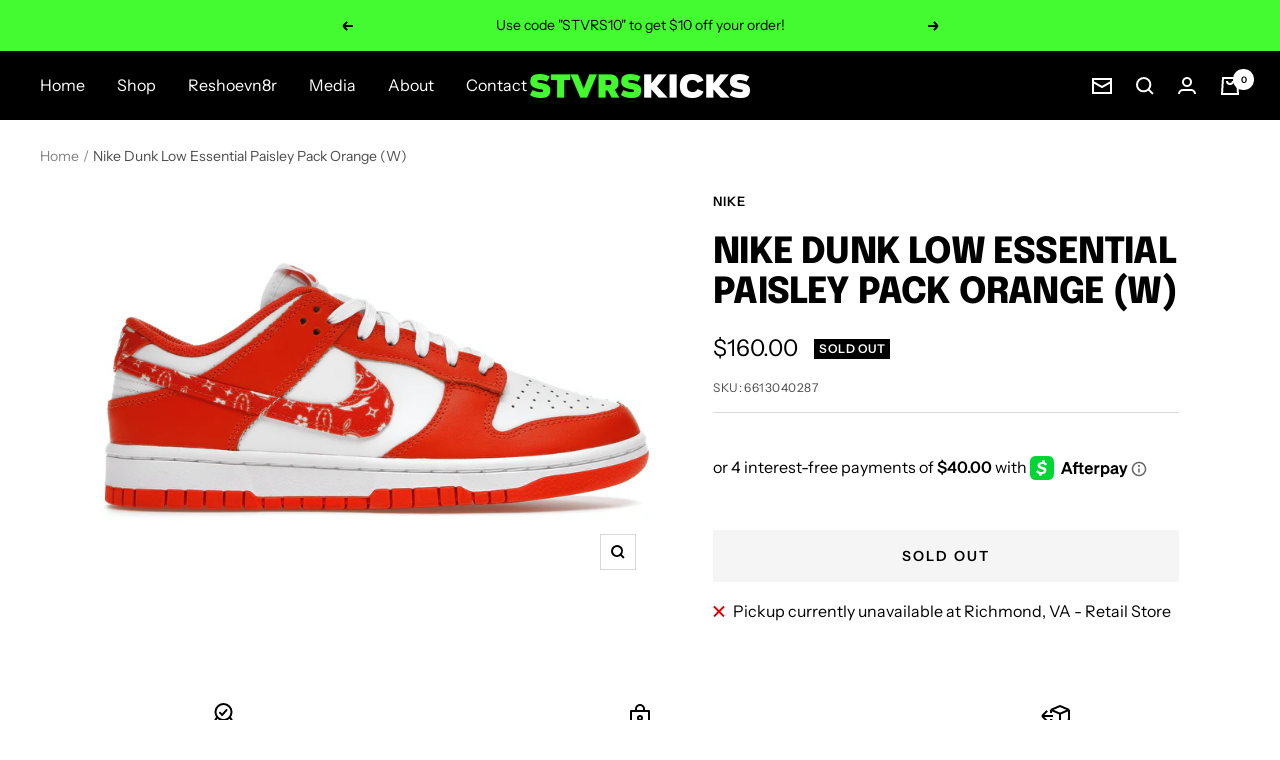

--- FILE ---
content_type: text/html; charset=utf-8
request_url: https://stvrs-kicks.com/products/nike-dunk-low-essential-paisley-pack-orange-w
body_size: 24601
content:
<!doctype html><html class="no-js" lang="en" dir="ltr">
  <head>
    <meta charset="utf-8">
    <meta name="viewport" content="width=device-width, initial-scale=1.0, height=device-height, minimum-scale=1.0, maximum-scale=1.0">
    <meta name="theme-color" content="#000000">

    <title>Nike Dunk Low Essential Paisley Pack Orange (W)</title><link rel="canonical" href="https://stvrs-kicks.com/products/nike-dunk-low-essential-paisley-pack-orange-w"><link rel="shortcut icon" href="//stvrs-kicks.com/cdn/shop/files/ICON_LOGO_GREEN_TRANSPARENT_96x96.png?v=1653972550" type="image/png"><link rel="preconnect" href="https://cdn.shopify.com">
    <link rel="dns-prefetch" href="https://productreviews.shopifycdn.com">
    <link rel="dns-prefetch" href="https://www.google-analytics.com"><link rel="preconnect" href="https://fonts.shopifycdn.com" crossorigin><link rel="preload" as="style" href="//stvrs-kicks.com/cdn/shop/t/2/assets/theme.css?v=76846986472090246011648153571">
    <link rel="preload" as="script" href="//stvrs-kicks.com/cdn/shop/t/2/assets/vendor.js?v=31715688253868339281648153573">
    <link rel="preload" as="script" href="//stvrs-kicks.com/cdn/shop/t/2/assets/theme.js?v=27981391625698344241648153572"><link rel="preload" as="fetch" href="/products/nike-dunk-low-essential-paisley-pack-orange-w.js" crossorigin>
      <link rel="preload" as="image" imagesizes="(max-width: 999px) calc(100vw - 48px), 640px" imagesrcset="//stvrs-kicks.com/cdn/shop/products/Nike-Dunk-Low-Essential-Paisley-Pack-Orange-Product_400x.webp?v=1654461787 400w, //stvrs-kicks.com/cdn/shop/products/Nike-Dunk-Low-Essential-Paisley-Pack-Orange-Product_500x.webp?v=1654461787 500w, //stvrs-kicks.com/cdn/shop/products/Nike-Dunk-Low-Essential-Paisley-Pack-Orange-Product_600x.webp?v=1654461787 600w, //stvrs-kicks.com/cdn/shop/products/Nike-Dunk-Low-Essential-Paisley-Pack-Orange-Product_700x.webp?v=1654461787 700w, //stvrs-kicks.com/cdn/shop/products/Nike-Dunk-Low-Essential-Paisley-Pack-Orange-Product_800x.webp?v=1654461787 800w, //stvrs-kicks.com/cdn/shop/products/Nike-Dunk-Low-Essential-Paisley-Pack-Orange-Product_900x.webp?v=1654461787 900w, //stvrs-kicks.com/cdn/shop/products/Nike-Dunk-Low-Essential-Paisley-Pack-Orange-Product_1000x.webp?v=1654461787 1000w, //stvrs-kicks.com/cdn/shop/products/Nike-Dunk-Low-Essential-Paisley-Pack-Orange-Product_1100x.webp?v=1654461787 1100w, //stvrs-kicks.com/cdn/shop/products/Nike-Dunk-Low-Essential-Paisley-Pack-Orange-Product_1200x.webp?v=1654461787 1200w, //stvrs-kicks.com/cdn/shop/products/Nike-Dunk-Low-Essential-Paisley-Pack-Orange-Product_1300x.webp?v=1654461787 1300w, //stvrs-kicks.com/cdn/shop/products/Nike-Dunk-Low-Essential-Paisley-Pack-Orange-Product_1400x.webp?v=1654461787 1400w
"><meta property="og:type" content="product">
  <meta property="og:title" content="Nike Dunk Low Essential Paisley Pack Orange (W)">
  <meta property="product:price:amount" content="160.00">
  <meta property="product:price:currency" content="USD"><meta property="og:image" content="http://stvrs-kicks.com/cdn/shop/products/Nike-Dunk-Low-Essential-Paisley-Pack-Orange-Product.webp?v=1654461787">
  <meta property="og:image:secure_url" content="https://stvrs-kicks.com/cdn/shop/products/Nike-Dunk-Low-Essential-Paisley-Pack-Orange-Product.webp?v=1654461787">
  <meta property="og:image:width" content="1400">
  <meta property="og:image:height" content="1000"><meta property="og:url" content="https://stvrs-kicks.com/products/nike-dunk-low-essential-paisley-pack-orange-w">
<meta property="og:site_name" content="Stvrs Kicks"><meta name="twitter:card" content="summary"><meta name="twitter:title" content="Nike Dunk Low Essential Paisley Pack Orange (W)">
  <meta name="twitter:description" content=""><meta name="twitter:image" content="https://stvrs-kicks.com/cdn/shop/products/Nike-Dunk-Low-Essential-Paisley-Pack-Orange-Product_1200x1200_crop_center.webp?v=1654461787">
  <meta name="twitter:image:alt" content="">
    
  <script type="application/ld+json">
  {
    "@context": "https://schema.org",
    "@type": "Product",
    "offers": [{
          "@type": "Offer",
          "name": "5.5W\/4Y",
          "availability":"https://schema.org/OutOfStock",
          "price": 160.0,
          "priceCurrency": "USD",
          "priceValidUntil": "2026-01-29","sku": "6613040287","url": "/products/nike-dunk-low-essential-paisley-pack-orange-w?variant=42656613040287"
        },
{
          "@type": "Offer",
          "name": "6W\/4.5Y",
          "availability":"https://schema.org/OutOfStock",
          "price": 180.0,
          "priceCurrency": "USD",
          "priceValidUntil": "2026-01-29","sku": "8791064735","url": "/products/nike-dunk-low-essential-paisley-pack-orange-w?variant=42248791064735"
        },
{
          "@type": "Offer",
          "name": "6.5W\/5Y",
          "availability":"https://schema.org/OutOfStock",
          "price": 160.0,
          "priceCurrency": "USD",
          "priceValidUntil": "2026-01-29","sku": "6613073055","url": "/products/nike-dunk-low-essential-paisley-pack-orange-w?variant=42656613073055"
        },
{
          "@type": "Offer",
          "name": "7W\/5.5Y",
          "availability":"https://schema.org/OutOfStock",
          "price": 160.0,
          "priceCurrency": "USD",
          "priceValidUntil": "2026-01-29","sku": "7252442271","url": "/products/nike-dunk-low-essential-paisley-pack-orange-w?variant=42337252442271"
        },
{
          "@type": "Offer",
          "name": "7.5W\/6Y",
          "availability":"https://schema.org/OutOfStock",
          "price": 200.0,
          "priceCurrency": "USD",
          "priceValidUntil": "2026-01-29","sku": "8791097503","url": "/products/nike-dunk-low-essential-paisley-pack-orange-w?variant=42248791097503"
        },
{
          "@type": "Offer",
          "name": "8W\/6.5Y",
          "availability":"https://schema.org/OutOfStock",
          "price": 230.0,
          "priceCurrency": "USD",
          "priceValidUntil": "2026-01-29","sku": "2011437215","url": "/products/nike-dunk-low-essential-paisley-pack-orange-w?variant=42342011437215"
        },
{
          "@type": "Offer",
          "name": "8.5W\/7Y",
          "availability":"https://schema.org/OutOfStock",
          "price": 120.0,
          "priceCurrency": "USD",
          "priceValidUntil": "2026-01-29","sku": "7252475039","url": "/products/nike-dunk-low-essential-paisley-pack-orange-w?variant=42337252475039"
        },
{
          "@type": "Offer",
          "name": "9W\/7.5Y",
          "availability":"https://schema.org/OutOfStock",
          "price": 240.0,
          "priceCurrency": "USD",
          "priceValidUntil": "2026-01-29","sku": "2011469983","url": "/products/nike-dunk-low-essential-paisley-pack-orange-w?variant=42342011469983"
        },
{
          "@type": "Offer",
          "name": "10.5W\/9M",
          "availability":"https://schema.org/OutOfStock",
          "price": 240.0,
          "priceCurrency": "USD",
          "priceValidUntil": "2026-01-29","sku": "1921245343","url": "/products/nike-dunk-low-essential-paisley-pack-orange-w?variant=42321921245343"
        },
{
          "@type": "Offer",
          "name": "Mixed matched sizes 7W\/5.5Y \u0026 8W\/6.5Y",
          "availability":"https://schema.org/OutOfStock",
          "price": 10.0,
          "priceCurrency": "USD",
          "priceValidUntil": "2026-01-29","sku": "5693633695","url": "/products/nike-dunk-low-essential-paisley-pack-orange-w?variant=42835693633695"
        }
],
    "brand": {
      "@type": "Brand",
      "name": "Nike"
    },
    "name": "Nike Dunk Low Essential Paisley Pack Orange (W)",
    "description": "",
    "category": "New Kicks",
    "url": "/products/nike-dunk-low-essential-paisley-pack-orange-w",
    "sku": "6613040287",
    "image": {
      "@type": "ImageObject",
      "url": "https://stvrs-kicks.com/cdn/shop/products/Nike-Dunk-Low-Essential-Paisley-Pack-Orange-Product_1024x.webp?v=1654461787",
      "image": "https://stvrs-kicks.com/cdn/shop/products/Nike-Dunk-Low-Essential-Paisley-Pack-Orange-Product_1024x.webp?v=1654461787",
      "name": "",
      "width": "1024",
      "height": "1024"
    }
  }
  </script>



  <script type="application/ld+json">
  {
    "@context": "https://schema.org",
    "@type": "BreadcrumbList",
  "itemListElement": [{
      "@type": "ListItem",
      "position": 1,
      "name": "Home",
      "item": "https://stvrs-kicks.com"
    },{
          "@type": "ListItem",
          "position": 2,
          "name": "Nike Dunk Low Essential Paisley Pack Orange (W)",
          "item": "https://stvrs-kicks.com/products/nike-dunk-low-essential-paisley-pack-orange-w"
        }]
  }
  </script>

    <link rel="preload" href="//stvrs-kicks.com/cdn/fonts/epilogue/epilogue_n8.fce680a466ed4f23f54385c46aa2c014c51d421a.woff2" as="font" type="font/woff2" crossorigin><link rel="preload" href="//stvrs-kicks.com/cdn/fonts/instrument_sans/instrumentsans_n4.db86542ae5e1596dbdb28c279ae6c2086c4c5bfa.woff2" as="font" type="font/woff2" crossorigin><style>
  /* Typography (heading) */
  @font-face {
  font-family: Epilogue;
  font-weight: 800;
  font-style: normal;
  font-display: swap;
  src: url("//stvrs-kicks.com/cdn/fonts/epilogue/epilogue_n8.fce680a466ed4f23f54385c46aa2c014c51d421a.woff2") format("woff2"),
       url("//stvrs-kicks.com/cdn/fonts/epilogue/epilogue_n8.2961970d19583d06f062e98ceb588027397f5810.woff") format("woff");
}

@font-face {
  font-family: Epilogue;
  font-weight: 800;
  font-style: italic;
  font-display: swap;
  src: url("//stvrs-kicks.com/cdn/fonts/epilogue/epilogue_i8.ff761dcfbf0a5437130c88f1b2679b905f7ed608.woff2") format("woff2"),
       url("//stvrs-kicks.com/cdn/fonts/epilogue/epilogue_i8.e7ca0c6d6c4d73469c08f9b99e243b2e63239caf.woff") format("woff");
}

/* Typography (body) */
  @font-face {
  font-family: "Instrument Sans";
  font-weight: 400;
  font-style: normal;
  font-display: swap;
  src: url("//stvrs-kicks.com/cdn/fonts/instrument_sans/instrumentsans_n4.db86542ae5e1596dbdb28c279ae6c2086c4c5bfa.woff2") format("woff2"),
       url("//stvrs-kicks.com/cdn/fonts/instrument_sans/instrumentsans_n4.510f1b081e58d08c30978f465518799851ef6d8b.woff") format("woff");
}

@font-face {
  font-family: "Instrument Sans";
  font-weight: 400;
  font-style: italic;
  font-display: swap;
  src: url("//stvrs-kicks.com/cdn/fonts/instrument_sans/instrumentsans_i4.028d3c3cd8d085648c808ceb20cd2fd1eb3560e5.woff2") format("woff2"),
       url("//stvrs-kicks.com/cdn/fonts/instrument_sans/instrumentsans_i4.7e90d82df8dee29a99237cd19cc529d2206706a2.woff") format("woff");
}

@font-face {
  font-family: "Instrument Sans";
  font-weight: 600;
  font-style: normal;
  font-display: swap;
  src: url("//stvrs-kicks.com/cdn/fonts/instrument_sans/instrumentsans_n6.27dc66245013a6f7f317d383a3cc9a0c347fb42d.woff2") format("woff2"),
       url("//stvrs-kicks.com/cdn/fonts/instrument_sans/instrumentsans_n6.1a71efbeeb140ec495af80aad612ad55e19e6d0e.woff") format("woff");
}

@font-face {
  font-family: "Instrument Sans";
  font-weight: 600;
  font-style: italic;
  font-display: swap;
  src: url("//stvrs-kicks.com/cdn/fonts/instrument_sans/instrumentsans_i6.ba8063f6adfa1e7ffe690cc5efa600a1e0a8ec32.woff2") format("woff2"),
       url("//stvrs-kicks.com/cdn/fonts/instrument_sans/instrumentsans_i6.a5bb29b76a0bb820ddaa9417675a5d0bafaa8c1f.woff") format("woff");
}

:root {--heading-color: 0, 0, 0;
    --text-color: 0, 0, 0;
    --background: 255, 255, 255;
    --secondary-background: 245, 245, 245;
    --border-color: 217, 217, 217;
    --border-color-darker: 153, 153, 153;
    --success-color: 67, 251, 48;
    --success-background: 217, 254, 214;
    --error-color: 222, 42, 42;
    --error-background: 253, 240, 240;
    --primary-button-background: 67, 251, 48;
    --primary-button-text-color: 0, 0, 0;
    --secondary-button-background: 0, 0, 0;
    --secondary-button-text-color: 255, 255, 255;
    --product-star-rating: 246, 164, 41;
    --product-on-sale-accent: 222, 42, 42;
    --product-sold-out-accent: 0, 0, 0;
    --product-custom-label-background: 64, 93, 230;
    --product-custom-label-text-color: 255, 255, 255;
    --product-custom-label-2-background: 243, 255, 52;
    --product-custom-label-2-text-color: 0, 0, 0;
    --product-low-stock-text-color: 222, 42, 42;
    --product-in-stock-text-color: 67, 251, 48;
    --loading-bar-background: 0, 0, 0;

    /* We duplicate some "base" colors as root colors, which is useful to use on drawer elements or popover without. Those should not be overridden to avoid issues */
    --root-heading-color: 0, 0, 0;
    --root-text-color: 0, 0, 0;
    --root-background: 255, 255, 255;
    --root-border-color: 217, 217, 217;
    --root-primary-button-background: 67, 251, 48;
    --root-primary-button-text-color: 0, 0, 0;

    --base-font-size: 16px;
    --heading-font-family: Epilogue, sans-serif;
    --heading-font-weight: 800;
    --heading-font-style: normal;
    --heading-text-transform: uppercase;
    --text-font-family: "Instrument Sans", sans-serif;
    --text-font-weight: 400;
    --text-font-style: normal;
    --text-font-bold-weight: 600;

    /* Typography (font size) */
    --heading-xxsmall-font-size: 11px;
    --heading-xsmall-font-size: 11px;
    --heading-small-font-size: 12px;
    --heading-large-font-size: 36px;
    --heading-h1-font-size: 36px;
    --heading-h2-font-size: 30px;
    --heading-h3-font-size: 26px;
    --heading-h4-font-size: 24px;
    --heading-h5-font-size: 20px;
    --heading-h6-font-size: 16px;

    /* Control the look and feel of the theme by changing radius of various elements */
    --button-border-radius: 0px;
    --block-border-radius: 0px;
    --block-border-radius-reduced: 0px;
    --color-swatch-border-radius: 100%;

    /* Button size */
    --button-height: 48px;
    --button-small-height: 40px;

    /* Form related */
    --form-input-field-height: 48px;
    --form-input-gap: 16px;
    --form-submit-margin: 24px;

    /* Product listing related variables */
    --product-list-block-spacing: 32px;

    /* Video related */
    --play-button-background: 255, 255, 255;
    --play-button-arrow: 0, 0, 0;

    /* RTL support */
    --transform-logical-flip: 1;
    --transform-origin-start: left;
    --transform-origin-end: right;

    /* Other */
    --zoom-cursor-svg-url: url(//stvrs-kicks.com/cdn/shop/t/2/assets/zoom-cursor.svg?v=160957727165764838921648612889);
    --arrow-right-svg-url: url(//stvrs-kicks.com/cdn/shop/t/2/assets/arrow-right.svg?v=70871338000329279091648612890);
    --arrow-left-svg-url: url(//stvrs-kicks.com/cdn/shop/t/2/assets/arrow-left.svg?v=176537643540911574551648612889);

    /* Some useful variables that we can reuse in our CSS. Some explanation are needed for some of them:
       - container-max-width-minus-gutters: represents the container max width without the edge gutters
       - container-outer-width: considering the screen width, represent all the space outside the container
       - container-outer-margin: same as container-outer-width but get set to 0 inside a container
       - container-inner-width: the effective space inside the container (minus gutters)
       - grid-column-width: represents the width of a single column of the grid
       - vertical-breather: this is a variable that defines the global "spacing" between sections, and inside the section
                            to create some "breath" and minimum spacing
     */
    --container-max-width: 1600px;
    --container-gutter: 24px;
    --container-max-width-minus-gutters: calc(var(--container-max-width) - (var(--container-gutter)) * 2);
    --container-outer-width: max(calc((100vw - var(--container-max-width-minus-gutters)) / 2), var(--container-gutter));
    --container-outer-margin: var(--container-outer-width);
    --container-inner-width: calc(100vw - var(--container-outer-width) * 2);

    --grid-column-count: 10;
    --grid-gap: 24px;
    --grid-column-width: calc((100vw - var(--container-outer-width) * 2 - var(--grid-gap) * (var(--grid-column-count) - 1)) / var(--grid-column-count));

    --vertical-breather: 48px;
    --vertical-breather-tight: 48px;

    /* Shopify related variables */
    --payment-terms-background-color: #ffffff;
  }

  @media screen and (min-width: 741px) {
    :root {
      --container-gutter: 40px;
      --grid-column-count: 20;
      --vertical-breather: 64px;
      --vertical-breather-tight: 64px;

      /* Typography (font size) */
      --heading-xsmall-font-size: 12px;
      --heading-small-font-size: 13px;
      --heading-large-font-size: 52px;
      --heading-h1-font-size: 48px;
      --heading-h2-font-size: 38px;
      --heading-h3-font-size: 32px;
      --heading-h4-font-size: 24px;
      --heading-h5-font-size: 20px;
      --heading-h6-font-size: 18px;

      /* Form related */
      --form-input-field-height: 52px;
      --form-submit-margin: 32px;

      /* Button size */
      --button-height: 52px;
      --button-small-height: 44px;
    }
  }

  @media screen and (min-width: 1200px) {
    :root {
      --vertical-breather: 80px;
      --vertical-breather-tight: 64px;
      --product-list-block-spacing: 48px;

      /* Typography */
      --heading-large-font-size: 64px;
      --heading-h1-font-size: 56px;
      --heading-h2-font-size: 48px;
      --heading-h3-font-size: 36px;
      --heading-h4-font-size: 30px;
      --heading-h5-font-size: 24px;
      --heading-h6-font-size: 18px;
    }
  }

  @media screen and (min-width: 1600px) {
    :root {
      --vertical-breather: 90px;
      --vertical-breather-tight: 64px;
    }
  }
</style>
    <script>
  // This allows to expose several variables to the global scope, to be used in scripts
  window.themeVariables = {
    settings: {
      direction: "ltr",
      pageType: "product",
      cartCount: 0,
      moneyFormat: "${{amount}}",
      moneyWithCurrencyFormat: "${{amount}} USD",
      showVendor: false,
      discountMode: "saving",
      currencyCodeEnabled: false,
      searchMode: "product,article,collection",
      searchUnavailableProducts: "last",
      cartType: "message",
      cartCurrency: "USD",
      mobileZoomFactor: 2.5
    },

    routes: {
      host: "stvrs-kicks.com",
      rootUrl: "\/",
      rootUrlWithoutSlash: '',
      cartUrl: "\/cart",
      cartAddUrl: "\/cart\/add",
      cartChangeUrl: "\/cart\/change",
      searchUrl: "\/search",
      predictiveSearchUrl: "\/search\/suggest",
      productRecommendationsUrl: "\/recommendations\/products"
    },

    strings: {
      accessibilityDelete: "Delete",
      accessibilityClose: "Close",
      collectionSoldOut: "Sold out",
      collectionDiscount: "Save @savings@",
      productSalePrice: "Sale price",
      productRegularPrice: "Regular price",
      productFormUnavailable: "Unavailable",
      productFormSoldOut: "Sold out",
      productFormPreOrder: "Pre-order",
      productFormAddToCart: "Add to cart",
      searchNoResults: "No results could be found.",
      searchNewSearch: "New search",
      searchProducts: "Products",
      searchArticles: "Journal",
      searchPages: "Pages",
      searchCollections: "Collections",
      cartViewCart: "View cart",
      cartItemAdded: "Item added to your cart!",
      cartItemAddedShort: "Added to your cart!",
      cartAddOrderNote: "Add order note",
      cartEditOrderNote: "Edit order note",
      shippingEstimatorNoResults: "Sorry, we do not ship to your address.",
      shippingEstimatorOneResult: "There is one shipping rate for your address:",
      shippingEstimatorMultipleResults: "There are several shipping rates for your address:",
      shippingEstimatorError: "One or more error occurred while retrieving shipping rates:"
    },

    libs: {
      flickity: "\/\/stvrs-kicks.com\/cdn\/shop\/t\/2\/assets\/flickity.js?v=176646718982628074891648153570",
      photoswipe: "\/\/stvrs-kicks.com\/cdn\/shop\/t\/2\/assets\/photoswipe.js?v=132268647426145925301648153571",
      qrCode: "\/\/stvrs-kicks.com\/cdn\/shopifycloud\/storefront\/assets\/themes_support\/vendor\/qrcode-3f2b403b.js"
    },

    breakpoints: {
      phone: 'screen and (max-width: 740px)',
      tablet: 'screen and (min-width: 741px) and (max-width: 999px)',
      tabletAndUp: 'screen and (min-width: 741px)',
      pocket: 'screen and (max-width: 999px)',
      lap: 'screen and (min-width: 1000px) and (max-width: 1199px)',
      lapAndUp: 'screen and (min-width: 1000px)',
      desktop: 'screen and (min-width: 1200px)',
      wide: 'screen and (min-width: 1400px)'
    }
  };

  if ('noModule' in HTMLScriptElement.prototype) {
    // Old browsers (like IE) that does not support module will be considered as if not executing JS at all
    document.documentElement.className = document.documentElement.className.replace('no-js', 'js');

    requestAnimationFrame(() => {
      const viewportHeight = (window.visualViewport ? window.visualViewport.height : document.documentElement.clientHeight);
      document.documentElement.style.setProperty('--window-height',viewportHeight + 'px');
    });
  }// We save the product ID in local storage to be eventually used for recently viewed section
    try {
      const items = JSON.parse(localStorage.getItem('theme:recently-viewed-products') || '[]');

      // We check if the current product already exists, and if it does not, we add it at the start
      if (!items.includes(7404587286687)) {
        items.unshift(7404587286687);
      }

      localStorage.setItem('theme:recently-viewed-products', JSON.stringify(items.slice(0, 20)));
    } catch (e) {
      // Safari in private mode does not allow setting item, we silently fail
    }</script>

    <link rel="stylesheet" href="//stvrs-kicks.com/cdn/shop/t/2/assets/theme.css?v=76846986472090246011648153571">

    <script src="//stvrs-kicks.com/cdn/shop/t/2/assets/vendor.js?v=31715688253868339281648153573" defer></script>
    <script src="//stvrs-kicks.com/cdn/shop/t/2/assets/theme.js?v=27981391625698344241648153572" defer></script>
    <script src="//stvrs-kicks.com/cdn/shop/t/2/assets/custom.js?v=167639537848865775061648153570" defer></script>

    <script>window.performance && window.performance.mark && window.performance.mark('shopify.content_for_header.start');</script><meta name="facebook-domain-verification" content="urnwn5zm033n224qeo4xv8ds5cm9gg">
<meta id="shopify-digital-wallet" name="shopify-digital-wallet" content="/60922658975/digital_wallets/dialog">
<meta name="shopify-checkout-api-token" content="d8592cb3273a539652f8627d93b396dd">
<meta id="in-context-paypal-metadata" data-shop-id="60922658975" data-venmo-supported="false" data-environment="production" data-locale="en_US" data-paypal-v4="true" data-currency="USD">
<link rel="alternate" type="application/json+oembed" href="https://stvrs-kicks.com/products/nike-dunk-low-essential-paisley-pack-orange-w.oembed">
<script async="async" src="/checkouts/internal/preloads.js?locale=en-US"></script>
<link rel="preconnect" href="https://shop.app" crossorigin="anonymous">
<script async="async" src="https://shop.app/checkouts/internal/preloads.js?locale=en-US&shop_id=60922658975" crossorigin="anonymous"></script>
<script id="apple-pay-shop-capabilities" type="application/json">{"shopId":60922658975,"countryCode":"US","currencyCode":"USD","merchantCapabilities":["supports3DS"],"merchantId":"gid:\/\/shopify\/Shop\/60922658975","merchantName":"Stvrs Kicks","requiredBillingContactFields":["postalAddress","email"],"requiredShippingContactFields":["postalAddress","email"],"shippingType":"shipping","supportedNetworks":["visa","masterCard","amex","discover","elo","jcb"],"total":{"type":"pending","label":"Stvrs Kicks","amount":"1.00"},"shopifyPaymentsEnabled":true,"supportsSubscriptions":true}</script>
<script id="shopify-features" type="application/json">{"accessToken":"d8592cb3273a539652f8627d93b396dd","betas":["rich-media-storefront-analytics"],"domain":"stvrs-kicks.com","predictiveSearch":true,"shopId":60922658975,"locale":"en"}</script>
<script>var Shopify = Shopify || {};
Shopify.shop = "stvrskicks.myshopify.com";
Shopify.locale = "en";
Shopify.currency = {"active":"USD","rate":"1.0"};
Shopify.country = "US";
Shopify.theme = {"name":"STVRS KICKS 2.0 (Cyber Eight)","id":129407516831,"schema_name":"Focal","schema_version":"8.7.10","theme_store_id":714,"role":"main"};
Shopify.theme.handle = "null";
Shopify.theme.style = {"id":null,"handle":null};
Shopify.cdnHost = "stvrs-kicks.com/cdn";
Shopify.routes = Shopify.routes || {};
Shopify.routes.root = "/";</script>
<script type="module">!function(o){(o.Shopify=o.Shopify||{}).modules=!0}(window);</script>
<script>!function(o){function n(){var o=[];function n(){o.push(Array.prototype.slice.apply(arguments))}return n.q=o,n}var t=o.Shopify=o.Shopify||{};t.loadFeatures=n(),t.autoloadFeatures=n()}(window);</script>
<script>
  window.ShopifyPay = window.ShopifyPay || {};
  window.ShopifyPay.apiHost = "shop.app\/pay";
  window.ShopifyPay.redirectState = null;
</script>
<script id="shop-js-analytics" type="application/json">{"pageType":"product"}</script>
<script defer="defer" async type="module" src="//stvrs-kicks.com/cdn/shopifycloud/shop-js/modules/v2/client.init-shop-cart-sync_BApSsMSl.en.esm.js"></script>
<script defer="defer" async type="module" src="//stvrs-kicks.com/cdn/shopifycloud/shop-js/modules/v2/chunk.common_CBoos6YZ.esm.js"></script>
<script type="module">
  await import("//stvrs-kicks.com/cdn/shopifycloud/shop-js/modules/v2/client.init-shop-cart-sync_BApSsMSl.en.esm.js");
await import("//stvrs-kicks.com/cdn/shopifycloud/shop-js/modules/v2/chunk.common_CBoos6YZ.esm.js");

  window.Shopify.SignInWithShop?.initShopCartSync?.({"fedCMEnabled":true,"windoidEnabled":true});

</script>
<script>
  window.Shopify = window.Shopify || {};
  if (!window.Shopify.featureAssets) window.Shopify.featureAssets = {};
  window.Shopify.featureAssets['shop-js'] = {"shop-cart-sync":["modules/v2/client.shop-cart-sync_DJczDl9f.en.esm.js","modules/v2/chunk.common_CBoos6YZ.esm.js"],"init-fed-cm":["modules/v2/client.init-fed-cm_BzwGC0Wi.en.esm.js","modules/v2/chunk.common_CBoos6YZ.esm.js"],"init-windoid":["modules/v2/client.init-windoid_BS26ThXS.en.esm.js","modules/v2/chunk.common_CBoos6YZ.esm.js"],"shop-cash-offers":["modules/v2/client.shop-cash-offers_DthCPNIO.en.esm.js","modules/v2/chunk.common_CBoos6YZ.esm.js","modules/v2/chunk.modal_Bu1hFZFC.esm.js"],"shop-button":["modules/v2/client.shop-button_D_JX508o.en.esm.js","modules/v2/chunk.common_CBoos6YZ.esm.js"],"init-shop-email-lookup-coordinator":["modules/v2/client.init-shop-email-lookup-coordinator_DFwWcvrS.en.esm.js","modules/v2/chunk.common_CBoos6YZ.esm.js"],"shop-toast-manager":["modules/v2/client.shop-toast-manager_tEhgP2F9.en.esm.js","modules/v2/chunk.common_CBoos6YZ.esm.js"],"shop-login-button":["modules/v2/client.shop-login-button_DwLgFT0K.en.esm.js","modules/v2/chunk.common_CBoos6YZ.esm.js","modules/v2/chunk.modal_Bu1hFZFC.esm.js"],"avatar":["modules/v2/client.avatar_BTnouDA3.en.esm.js"],"init-shop-cart-sync":["modules/v2/client.init-shop-cart-sync_BApSsMSl.en.esm.js","modules/v2/chunk.common_CBoos6YZ.esm.js"],"pay-button":["modules/v2/client.pay-button_BuNmcIr_.en.esm.js","modules/v2/chunk.common_CBoos6YZ.esm.js"],"init-shop-for-new-customer-accounts":["modules/v2/client.init-shop-for-new-customer-accounts_DrjXSI53.en.esm.js","modules/v2/client.shop-login-button_DwLgFT0K.en.esm.js","modules/v2/chunk.common_CBoos6YZ.esm.js","modules/v2/chunk.modal_Bu1hFZFC.esm.js"],"init-customer-accounts-sign-up":["modules/v2/client.init-customer-accounts-sign-up_TlVCiykN.en.esm.js","modules/v2/client.shop-login-button_DwLgFT0K.en.esm.js","modules/v2/chunk.common_CBoos6YZ.esm.js","modules/v2/chunk.modal_Bu1hFZFC.esm.js"],"shop-follow-button":["modules/v2/client.shop-follow-button_C5D3XtBb.en.esm.js","modules/v2/chunk.common_CBoos6YZ.esm.js","modules/v2/chunk.modal_Bu1hFZFC.esm.js"],"checkout-modal":["modules/v2/client.checkout-modal_8TC_1FUY.en.esm.js","modules/v2/chunk.common_CBoos6YZ.esm.js","modules/v2/chunk.modal_Bu1hFZFC.esm.js"],"init-customer-accounts":["modules/v2/client.init-customer-accounts_C0Oh2ljF.en.esm.js","modules/v2/client.shop-login-button_DwLgFT0K.en.esm.js","modules/v2/chunk.common_CBoos6YZ.esm.js","modules/v2/chunk.modal_Bu1hFZFC.esm.js"],"lead-capture":["modules/v2/client.lead-capture_Cq0gfm7I.en.esm.js","modules/v2/chunk.common_CBoos6YZ.esm.js","modules/v2/chunk.modal_Bu1hFZFC.esm.js"],"shop-login":["modules/v2/client.shop-login_BmtnoEUo.en.esm.js","modules/v2/chunk.common_CBoos6YZ.esm.js","modules/v2/chunk.modal_Bu1hFZFC.esm.js"],"payment-terms":["modules/v2/client.payment-terms_BHOWV7U_.en.esm.js","modules/v2/chunk.common_CBoos6YZ.esm.js","modules/v2/chunk.modal_Bu1hFZFC.esm.js"]};
</script>
<script>(function() {
  var isLoaded = false;
  function asyncLoad() {
    if (isLoaded) return;
    isLoaded = true;
    var urls = ["https:\/\/shopify.seon.io\/app.js?shop=stvrskicks.myshopify.com"];
    for (var i = 0; i < urls.length; i++) {
      var s = document.createElement('script');
      s.type = 'text/javascript';
      s.async = true;
      s.src = urls[i];
      var x = document.getElementsByTagName('script')[0];
      x.parentNode.insertBefore(s, x);
    }
  };
  if(window.attachEvent) {
    window.attachEvent('onload', asyncLoad);
  } else {
    window.addEventListener('load', asyncLoad, false);
  }
})();</script>
<script id="__st">var __st={"a":60922658975,"offset":-18000,"reqid":"928ebf89-b701-485a-a265-f411fde44f27-1768861934","pageurl":"stvrs-kicks.com\/products\/nike-dunk-low-essential-paisley-pack-orange-w","u":"185e6d036283","p":"product","rtyp":"product","rid":7404587286687};</script>
<script>window.ShopifyPaypalV4VisibilityTracking = true;</script>
<script id="captcha-bootstrap">!function(){'use strict';const t='contact',e='account',n='new_comment',o=[[t,t],['blogs',n],['comments',n],[t,'customer']],c=[[e,'customer_login'],[e,'guest_login'],[e,'recover_customer_password'],[e,'create_customer']],r=t=>t.map((([t,e])=>`form[action*='/${t}']:not([data-nocaptcha='true']) input[name='form_type'][value='${e}']`)).join(','),a=t=>()=>t?[...document.querySelectorAll(t)].map((t=>t.form)):[];function s(){const t=[...o],e=r(t);return a(e)}const i='password',u='form_key',d=['recaptcha-v3-token','g-recaptcha-response','h-captcha-response',i],f=()=>{try{return window.sessionStorage}catch{return}},m='__shopify_v',_=t=>t.elements[u];function p(t,e,n=!1){try{const o=window.sessionStorage,c=JSON.parse(o.getItem(e)),{data:r}=function(t){const{data:e,action:n}=t;return t[m]||n?{data:e,action:n}:{data:t,action:n}}(c);for(const[e,n]of Object.entries(r))t.elements[e]&&(t.elements[e].value=n);n&&o.removeItem(e)}catch(o){console.error('form repopulation failed',{error:o})}}const l='form_type',E='cptcha';function T(t){t.dataset[E]=!0}const w=window,h=w.document,L='Shopify',v='ce_forms',y='captcha';let A=!1;((t,e)=>{const n=(g='f06e6c50-85a8-45c8-87d0-21a2b65856fe',I='https://cdn.shopify.com/shopifycloud/storefront-forms-hcaptcha/ce_storefront_forms_captcha_hcaptcha.v1.5.2.iife.js',D={infoText:'Protected by hCaptcha',privacyText:'Privacy',termsText:'Terms'},(t,e,n)=>{const o=w[L][v],c=o.bindForm;if(c)return c(t,g,e,D).then(n);var r;o.q.push([[t,g,e,D],n]),r=I,A||(h.body.append(Object.assign(h.createElement('script'),{id:'captcha-provider',async:!0,src:r})),A=!0)});var g,I,D;w[L]=w[L]||{},w[L][v]=w[L][v]||{},w[L][v].q=[],w[L][y]=w[L][y]||{},w[L][y].protect=function(t,e){n(t,void 0,e),T(t)},Object.freeze(w[L][y]),function(t,e,n,w,h,L){const[v,y,A,g]=function(t,e,n){const i=e?o:[],u=t?c:[],d=[...i,...u],f=r(d),m=r(i),_=r(d.filter((([t,e])=>n.includes(e))));return[a(f),a(m),a(_),s()]}(w,h,L),I=t=>{const e=t.target;return e instanceof HTMLFormElement?e:e&&e.form},D=t=>v().includes(t);t.addEventListener('submit',(t=>{const e=I(t);if(!e)return;const n=D(e)&&!e.dataset.hcaptchaBound&&!e.dataset.recaptchaBound,o=_(e),c=g().includes(e)&&(!o||!o.value);(n||c)&&t.preventDefault(),c&&!n&&(function(t){try{if(!f())return;!function(t){const e=f();if(!e)return;const n=_(t);if(!n)return;const o=n.value;o&&e.removeItem(o)}(t);const e=Array.from(Array(32),(()=>Math.random().toString(36)[2])).join('');!function(t,e){_(t)||t.append(Object.assign(document.createElement('input'),{type:'hidden',name:u})),t.elements[u].value=e}(t,e),function(t,e){const n=f();if(!n)return;const o=[...t.querySelectorAll(`input[type='${i}']`)].map((({name:t})=>t)),c=[...d,...o],r={};for(const[a,s]of new FormData(t).entries())c.includes(a)||(r[a]=s);n.setItem(e,JSON.stringify({[m]:1,action:t.action,data:r}))}(t,e)}catch(e){console.error('failed to persist form',e)}}(e),e.submit())}));const S=(t,e)=>{t&&!t.dataset[E]&&(n(t,e.some((e=>e===t))),T(t))};for(const o of['focusin','change'])t.addEventListener(o,(t=>{const e=I(t);D(e)&&S(e,y())}));const B=e.get('form_key'),M=e.get(l),P=B&&M;t.addEventListener('DOMContentLoaded',(()=>{const t=y();if(P)for(const e of t)e.elements[l].value===M&&p(e,B);[...new Set([...A(),...v().filter((t=>'true'===t.dataset.shopifyCaptcha))])].forEach((e=>S(e,t)))}))}(h,new URLSearchParams(w.location.search),n,t,e,['guest_login'])})(!0,!0)}();</script>
<script integrity="sha256-4kQ18oKyAcykRKYeNunJcIwy7WH5gtpwJnB7kiuLZ1E=" data-source-attribution="shopify.loadfeatures" defer="defer" src="//stvrs-kicks.com/cdn/shopifycloud/storefront/assets/storefront/load_feature-a0a9edcb.js" crossorigin="anonymous"></script>
<script crossorigin="anonymous" defer="defer" src="//stvrs-kicks.com/cdn/shopifycloud/storefront/assets/shopify_pay/storefront-65b4c6d7.js?v=20250812"></script>
<script data-source-attribution="shopify.dynamic_checkout.dynamic.init">var Shopify=Shopify||{};Shopify.PaymentButton=Shopify.PaymentButton||{isStorefrontPortableWallets:!0,init:function(){window.Shopify.PaymentButton.init=function(){};var t=document.createElement("script");t.src="https://stvrs-kicks.com/cdn/shopifycloud/portable-wallets/latest/portable-wallets.en.js",t.type="module",document.head.appendChild(t)}};
</script>
<script data-source-attribution="shopify.dynamic_checkout.buyer_consent">
  function portableWalletsHideBuyerConsent(e){var t=document.getElementById("shopify-buyer-consent"),n=document.getElementById("shopify-subscription-policy-button");t&&n&&(t.classList.add("hidden"),t.setAttribute("aria-hidden","true"),n.removeEventListener("click",e))}function portableWalletsShowBuyerConsent(e){var t=document.getElementById("shopify-buyer-consent"),n=document.getElementById("shopify-subscription-policy-button");t&&n&&(t.classList.remove("hidden"),t.removeAttribute("aria-hidden"),n.addEventListener("click",e))}window.Shopify?.PaymentButton&&(window.Shopify.PaymentButton.hideBuyerConsent=portableWalletsHideBuyerConsent,window.Shopify.PaymentButton.showBuyerConsent=portableWalletsShowBuyerConsent);
</script>
<script>
  function portableWalletsCleanup(e){e&&e.src&&console.error("Failed to load portable wallets script "+e.src);var t=document.querySelectorAll("shopify-accelerated-checkout .shopify-payment-button__skeleton, shopify-accelerated-checkout-cart .wallet-cart-button__skeleton"),e=document.getElementById("shopify-buyer-consent");for(let e=0;e<t.length;e++)t[e].remove();e&&e.remove()}function portableWalletsNotLoadedAsModule(e){e instanceof ErrorEvent&&"string"==typeof e.message&&e.message.includes("import.meta")&&"string"==typeof e.filename&&e.filename.includes("portable-wallets")&&(window.removeEventListener("error",portableWalletsNotLoadedAsModule),window.Shopify.PaymentButton.failedToLoad=e,"loading"===document.readyState?document.addEventListener("DOMContentLoaded",window.Shopify.PaymentButton.init):window.Shopify.PaymentButton.init())}window.addEventListener("error",portableWalletsNotLoadedAsModule);
</script>

<script type="module" src="https://stvrs-kicks.com/cdn/shopifycloud/portable-wallets/latest/portable-wallets.en.js" onError="portableWalletsCleanup(this)" crossorigin="anonymous"></script>
<script nomodule>
  document.addEventListener("DOMContentLoaded", portableWalletsCleanup);
</script>

<link id="shopify-accelerated-checkout-styles" rel="stylesheet" media="screen" href="https://stvrs-kicks.com/cdn/shopifycloud/portable-wallets/latest/accelerated-checkout-backwards-compat.css" crossorigin="anonymous">
<style id="shopify-accelerated-checkout-cart">
        #shopify-buyer-consent {
  margin-top: 1em;
  display: inline-block;
  width: 100%;
}

#shopify-buyer-consent.hidden {
  display: none;
}

#shopify-subscription-policy-button {
  background: none;
  border: none;
  padding: 0;
  text-decoration: underline;
  font-size: inherit;
  cursor: pointer;
}

#shopify-subscription-policy-button::before {
  box-shadow: none;
}

      </style>

<script>window.performance && window.performance.mark && window.performance.mark('shopify.content_for_header.end');</script>
  <script src="https://cdn.shopify.com/extensions/b80e817c-8195-4cc3-9e6e-a7c2cd975f3b/afterpay-on-site-messaging-1/assets/messaging-lib-loader.js" type="text/javascript" defer="defer"></script>
<link href="https://monorail-edge.shopifysvc.com" rel="dns-prefetch">
<script>(function(){if ("sendBeacon" in navigator && "performance" in window) {try {var session_token_from_headers = performance.getEntriesByType('navigation')[0].serverTiming.find(x => x.name == '_s').description;} catch {var session_token_from_headers = undefined;}var session_cookie_matches = document.cookie.match(/_shopify_s=([^;]*)/);var session_token_from_cookie = session_cookie_matches && session_cookie_matches.length === 2 ? session_cookie_matches[1] : "";var session_token = session_token_from_headers || session_token_from_cookie || "";function handle_abandonment_event(e) {var entries = performance.getEntries().filter(function(entry) {return /monorail-edge.shopifysvc.com/.test(entry.name);});if (!window.abandonment_tracked && entries.length === 0) {window.abandonment_tracked = true;var currentMs = Date.now();var navigation_start = performance.timing.navigationStart;var payload = {shop_id: 60922658975,url: window.location.href,navigation_start,duration: currentMs - navigation_start,session_token,page_type: "product"};window.navigator.sendBeacon("https://monorail-edge.shopifysvc.com/v1/produce", JSON.stringify({schema_id: "online_store_buyer_site_abandonment/1.1",payload: payload,metadata: {event_created_at_ms: currentMs,event_sent_at_ms: currentMs}}));}}window.addEventListener('pagehide', handle_abandonment_event);}}());</script>
<script id="web-pixels-manager-setup">(function e(e,d,r,n,o){if(void 0===o&&(o={}),!Boolean(null===(a=null===(i=window.Shopify)||void 0===i?void 0:i.analytics)||void 0===a?void 0:a.replayQueue)){var i,a;window.Shopify=window.Shopify||{};var t=window.Shopify;t.analytics=t.analytics||{};var s=t.analytics;s.replayQueue=[],s.publish=function(e,d,r){return s.replayQueue.push([e,d,r]),!0};try{self.performance.mark("wpm:start")}catch(e){}var l=function(){var e={modern:/Edge?\/(1{2}[4-9]|1[2-9]\d|[2-9]\d{2}|\d{4,})\.\d+(\.\d+|)|Firefox\/(1{2}[4-9]|1[2-9]\d|[2-9]\d{2}|\d{4,})\.\d+(\.\d+|)|Chrom(ium|e)\/(9{2}|\d{3,})\.\d+(\.\d+|)|(Maci|X1{2}).+ Version\/(15\.\d+|(1[6-9]|[2-9]\d|\d{3,})\.\d+)([,.]\d+|)( \(\w+\)|)( Mobile\/\w+|) Safari\/|Chrome.+OPR\/(9{2}|\d{3,})\.\d+\.\d+|(CPU[ +]OS|iPhone[ +]OS|CPU[ +]iPhone|CPU IPhone OS|CPU iPad OS)[ +]+(15[._]\d+|(1[6-9]|[2-9]\d|\d{3,})[._]\d+)([._]\d+|)|Android:?[ /-](13[3-9]|1[4-9]\d|[2-9]\d{2}|\d{4,})(\.\d+|)(\.\d+|)|Android.+Firefox\/(13[5-9]|1[4-9]\d|[2-9]\d{2}|\d{4,})\.\d+(\.\d+|)|Android.+Chrom(ium|e)\/(13[3-9]|1[4-9]\d|[2-9]\d{2}|\d{4,})\.\d+(\.\d+|)|SamsungBrowser\/([2-9]\d|\d{3,})\.\d+/,legacy:/Edge?\/(1[6-9]|[2-9]\d|\d{3,})\.\d+(\.\d+|)|Firefox\/(5[4-9]|[6-9]\d|\d{3,})\.\d+(\.\d+|)|Chrom(ium|e)\/(5[1-9]|[6-9]\d|\d{3,})\.\d+(\.\d+|)([\d.]+$|.*Safari\/(?![\d.]+ Edge\/[\d.]+$))|(Maci|X1{2}).+ Version\/(10\.\d+|(1[1-9]|[2-9]\d|\d{3,})\.\d+)([,.]\d+|)( \(\w+\)|)( Mobile\/\w+|) Safari\/|Chrome.+OPR\/(3[89]|[4-9]\d|\d{3,})\.\d+\.\d+|(CPU[ +]OS|iPhone[ +]OS|CPU[ +]iPhone|CPU IPhone OS|CPU iPad OS)[ +]+(10[._]\d+|(1[1-9]|[2-9]\d|\d{3,})[._]\d+)([._]\d+|)|Android:?[ /-](13[3-9]|1[4-9]\d|[2-9]\d{2}|\d{4,})(\.\d+|)(\.\d+|)|Mobile Safari.+OPR\/([89]\d|\d{3,})\.\d+\.\d+|Android.+Firefox\/(13[5-9]|1[4-9]\d|[2-9]\d{2}|\d{4,})\.\d+(\.\d+|)|Android.+Chrom(ium|e)\/(13[3-9]|1[4-9]\d|[2-9]\d{2}|\d{4,})\.\d+(\.\d+|)|Android.+(UC? ?Browser|UCWEB|U3)[ /]?(15\.([5-9]|\d{2,})|(1[6-9]|[2-9]\d|\d{3,})\.\d+)\.\d+|SamsungBrowser\/(5\.\d+|([6-9]|\d{2,})\.\d+)|Android.+MQ{2}Browser\/(14(\.(9|\d{2,})|)|(1[5-9]|[2-9]\d|\d{3,})(\.\d+|))(\.\d+|)|K[Aa][Ii]OS\/(3\.\d+|([4-9]|\d{2,})\.\d+)(\.\d+|)/},d=e.modern,r=e.legacy,n=navigator.userAgent;return n.match(d)?"modern":n.match(r)?"legacy":"unknown"}(),u="modern"===l?"modern":"legacy",c=(null!=n?n:{modern:"",legacy:""})[u],f=function(e){return[e.baseUrl,"/wpm","/b",e.hashVersion,"modern"===e.buildTarget?"m":"l",".js"].join("")}({baseUrl:d,hashVersion:r,buildTarget:u}),m=function(e){var d=e.version,r=e.bundleTarget,n=e.surface,o=e.pageUrl,i=e.monorailEndpoint;return{emit:function(e){var a=e.status,t=e.errorMsg,s=(new Date).getTime(),l=JSON.stringify({metadata:{event_sent_at_ms:s},events:[{schema_id:"web_pixels_manager_load/3.1",payload:{version:d,bundle_target:r,page_url:o,status:a,surface:n,error_msg:t},metadata:{event_created_at_ms:s}}]});if(!i)return console&&console.warn&&console.warn("[Web Pixels Manager] No Monorail endpoint provided, skipping logging."),!1;try{return self.navigator.sendBeacon.bind(self.navigator)(i,l)}catch(e){}var u=new XMLHttpRequest;try{return u.open("POST",i,!0),u.setRequestHeader("Content-Type","text/plain"),u.send(l),!0}catch(e){return console&&console.warn&&console.warn("[Web Pixels Manager] Got an unhandled error while logging to Monorail."),!1}}}}({version:r,bundleTarget:l,surface:e.surface,pageUrl:self.location.href,monorailEndpoint:e.monorailEndpoint});try{o.browserTarget=l,function(e){var d=e.src,r=e.async,n=void 0===r||r,o=e.onload,i=e.onerror,a=e.sri,t=e.scriptDataAttributes,s=void 0===t?{}:t,l=document.createElement("script"),u=document.querySelector("head"),c=document.querySelector("body");if(l.async=n,l.src=d,a&&(l.integrity=a,l.crossOrigin="anonymous"),s)for(var f in s)if(Object.prototype.hasOwnProperty.call(s,f))try{l.dataset[f]=s[f]}catch(e){}if(o&&l.addEventListener("load",o),i&&l.addEventListener("error",i),u)u.appendChild(l);else{if(!c)throw new Error("Did not find a head or body element to append the script");c.appendChild(l)}}({src:f,async:!0,onload:function(){if(!function(){var e,d;return Boolean(null===(d=null===(e=window.Shopify)||void 0===e?void 0:e.analytics)||void 0===d?void 0:d.initialized)}()){var d=window.webPixelsManager.init(e)||void 0;if(d){var r=window.Shopify.analytics;r.replayQueue.forEach((function(e){var r=e[0],n=e[1],o=e[2];d.publishCustomEvent(r,n,o)})),r.replayQueue=[],r.publish=d.publishCustomEvent,r.visitor=d.visitor,r.initialized=!0}}},onerror:function(){return m.emit({status:"failed",errorMsg:"".concat(f," has failed to load")})},sri:function(e){var d=/^sha384-[A-Za-z0-9+/=]+$/;return"string"==typeof e&&d.test(e)}(c)?c:"",scriptDataAttributes:o}),m.emit({status:"loading"})}catch(e){m.emit({status:"failed",errorMsg:(null==e?void 0:e.message)||"Unknown error"})}}})({shopId: 60922658975,storefrontBaseUrl: "https://stvrs-kicks.com",extensionsBaseUrl: "https://extensions.shopifycdn.com/cdn/shopifycloud/web-pixels-manager",monorailEndpoint: "https://monorail-edge.shopifysvc.com/unstable/produce_batch",surface: "storefront-renderer",enabledBetaFlags: ["2dca8a86"],webPixelsConfigList: [{"id":"shopify-app-pixel","configuration":"{}","eventPayloadVersion":"v1","runtimeContext":"STRICT","scriptVersion":"0450","apiClientId":"shopify-pixel","type":"APP","privacyPurposes":["ANALYTICS","MARKETING"]},{"id":"shopify-custom-pixel","eventPayloadVersion":"v1","runtimeContext":"LAX","scriptVersion":"0450","apiClientId":"shopify-pixel","type":"CUSTOM","privacyPurposes":["ANALYTICS","MARKETING"]}],isMerchantRequest: false,initData: {"shop":{"name":"Stvrs Kicks","paymentSettings":{"currencyCode":"USD"},"myshopifyDomain":"stvrskicks.myshopify.com","countryCode":"US","storefrontUrl":"https:\/\/stvrs-kicks.com"},"customer":null,"cart":null,"checkout":null,"productVariants":[{"price":{"amount":160.0,"currencyCode":"USD"},"product":{"title":"Nike Dunk Low Essential Paisley Pack Orange (W)","vendor":"Nike","id":"7404587286687","untranslatedTitle":"Nike Dunk Low Essential Paisley Pack Orange (W)","url":"\/products\/nike-dunk-low-essential-paisley-pack-orange-w","type":"New Kicks"},"id":"42656613040287","image":{"src":"\/\/stvrs-kicks.com\/cdn\/shop\/products\/Nike-Dunk-Low-Essential-Paisley-Pack-Orange-Product.webp?v=1654461787"},"sku":"6613040287","title":"5.5W\/4Y","untranslatedTitle":"5.5W\/4Y"},{"price":{"amount":180.0,"currencyCode":"USD"},"product":{"title":"Nike Dunk Low Essential Paisley Pack Orange (W)","vendor":"Nike","id":"7404587286687","untranslatedTitle":"Nike Dunk Low Essential Paisley Pack Orange (W)","url":"\/products\/nike-dunk-low-essential-paisley-pack-orange-w","type":"New Kicks"},"id":"42248791064735","image":{"src":"\/\/stvrs-kicks.com\/cdn\/shop\/products\/Nike-Dunk-Low-Essential-Paisley-Pack-Orange-Product.webp?v=1654461787"},"sku":"8791064735","title":"6W\/4.5Y","untranslatedTitle":"6W\/4.5Y"},{"price":{"amount":160.0,"currencyCode":"USD"},"product":{"title":"Nike Dunk Low Essential Paisley Pack Orange (W)","vendor":"Nike","id":"7404587286687","untranslatedTitle":"Nike Dunk Low Essential Paisley Pack Orange (W)","url":"\/products\/nike-dunk-low-essential-paisley-pack-orange-w","type":"New Kicks"},"id":"42656613073055","image":{"src":"\/\/stvrs-kicks.com\/cdn\/shop\/products\/Nike-Dunk-Low-Essential-Paisley-Pack-Orange-Product.webp?v=1654461787"},"sku":"6613073055","title":"6.5W\/5Y","untranslatedTitle":"6.5W\/5Y"},{"price":{"amount":160.0,"currencyCode":"USD"},"product":{"title":"Nike Dunk Low Essential Paisley Pack Orange (W)","vendor":"Nike","id":"7404587286687","untranslatedTitle":"Nike Dunk Low Essential Paisley Pack Orange (W)","url":"\/products\/nike-dunk-low-essential-paisley-pack-orange-w","type":"New Kicks"},"id":"42337252442271","image":{"src":"\/\/stvrs-kicks.com\/cdn\/shop\/products\/Nike-Dunk-Low-Essential-Paisley-Pack-Orange-Product.webp?v=1654461787"},"sku":"7252442271","title":"7W\/5.5Y","untranslatedTitle":"7W\/5.5Y"},{"price":{"amount":200.0,"currencyCode":"USD"},"product":{"title":"Nike Dunk Low Essential Paisley Pack Orange (W)","vendor":"Nike","id":"7404587286687","untranslatedTitle":"Nike Dunk Low Essential Paisley Pack Orange (W)","url":"\/products\/nike-dunk-low-essential-paisley-pack-orange-w","type":"New Kicks"},"id":"42248791097503","image":{"src":"\/\/stvrs-kicks.com\/cdn\/shop\/products\/Nike-Dunk-Low-Essential-Paisley-Pack-Orange-Product.webp?v=1654461787"},"sku":"8791097503","title":"7.5W\/6Y","untranslatedTitle":"7.5W\/6Y"},{"price":{"amount":230.0,"currencyCode":"USD"},"product":{"title":"Nike Dunk Low Essential Paisley Pack Orange (W)","vendor":"Nike","id":"7404587286687","untranslatedTitle":"Nike Dunk Low Essential Paisley Pack Orange (W)","url":"\/products\/nike-dunk-low-essential-paisley-pack-orange-w","type":"New Kicks"},"id":"42342011437215","image":{"src":"\/\/stvrs-kicks.com\/cdn\/shop\/products\/Nike-Dunk-Low-Essential-Paisley-Pack-Orange-Product.webp?v=1654461787"},"sku":"2011437215","title":"8W\/6.5Y","untranslatedTitle":"8W\/6.5Y"},{"price":{"amount":120.0,"currencyCode":"USD"},"product":{"title":"Nike Dunk Low Essential Paisley Pack Orange (W)","vendor":"Nike","id":"7404587286687","untranslatedTitle":"Nike Dunk Low Essential Paisley Pack Orange (W)","url":"\/products\/nike-dunk-low-essential-paisley-pack-orange-w","type":"New Kicks"},"id":"42337252475039","image":{"src":"\/\/stvrs-kicks.com\/cdn\/shop\/products\/Nike-Dunk-Low-Essential-Paisley-Pack-Orange-Product.webp?v=1654461787"},"sku":"7252475039","title":"8.5W\/7Y","untranslatedTitle":"8.5W\/7Y"},{"price":{"amount":240.0,"currencyCode":"USD"},"product":{"title":"Nike Dunk Low Essential Paisley Pack Orange (W)","vendor":"Nike","id":"7404587286687","untranslatedTitle":"Nike Dunk Low Essential Paisley Pack Orange (W)","url":"\/products\/nike-dunk-low-essential-paisley-pack-orange-w","type":"New Kicks"},"id":"42342011469983","image":{"src":"\/\/stvrs-kicks.com\/cdn\/shop\/products\/Nike-Dunk-Low-Essential-Paisley-Pack-Orange-Product.webp?v=1654461787"},"sku":"2011469983","title":"9W\/7.5Y","untranslatedTitle":"9W\/7.5Y"},{"price":{"amount":240.0,"currencyCode":"USD"},"product":{"title":"Nike Dunk Low Essential Paisley Pack Orange (W)","vendor":"Nike","id":"7404587286687","untranslatedTitle":"Nike Dunk Low Essential Paisley Pack Orange (W)","url":"\/products\/nike-dunk-low-essential-paisley-pack-orange-w","type":"New Kicks"},"id":"42321921245343","image":{"src":"\/\/stvrs-kicks.com\/cdn\/shop\/products\/Nike-Dunk-Low-Essential-Paisley-Pack-Orange-Product.webp?v=1654461787"},"sku":"1921245343","title":"10.5W\/9M","untranslatedTitle":"10.5W\/9M"},{"price":{"amount":10.0,"currencyCode":"USD"},"product":{"title":"Nike Dunk Low Essential Paisley Pack Orange (W)","vendor":"Nike","id":"7404587286687","untranslatedTitle":"Nike Dunk Low Essential Paisley Pack Orange (W)","url":"\/products\/nike-dunk-low-essential-paisley-pack-orange-w","type":"New Kicks"},"id":"42835693633695","image":{"src":"\/\/stvrs-kicks.com\/cdn\/shop\/products\/Nike-Dunk-Low-Essential-Paisley-Pack-Orange-Product.webp?v=1654461787"},"sku":"5693633695","title":"Mixed matched sizes 7W\/5.5Y \u0026 8W\/6.5Y","untranslatedTitle":"Mixed matched sizes 7W\/5.5Y \u0026 8W\/6.5Y"}],"purchasingCompany":null},},"https://stvrs-kicks.com/cdn","fcfee988w5aeb613cpc8e4bc33m6693e112",{"modern":"","legacy":""},{"shopId":"60922658975","storefrontBaseUrl":"https:\/\/stvrs-kicks.com","extensionBaseUrl":"https:\/\/extensions.shopifycdn.com\/cdn\/shopifycloud\/web-pixels-manager","surface":"storefront-renderer","enabledBetaFlags":"[\"2dca8a86\"]","isMerchantRequest":"false","hashVersion":"fcfee988w5aeb613cpc8e4bc33m6693e112","publish":"custom","events":"[[\"page_viewed\",{}],[\"product_viewed\",{\"productVariant\":{\"price\":{\"amount\":160.0,\"currencyCode\":\"USD\"},\"product\":{\"title\":\"Nike Dunk Low Essential Paisley Pack Orange (W)\",\"vendor\":\"Nike\",\"id\":\"7404587286687\",\"untranslatedTitle\":\"Nike Dunk Low Essential Paisley Pack Orange (W)\",\"url\":\"\/products\/nike-dunk-low-essential-paisley-pack-orange-w\",\"type\":\"New Kicks\"},\"id\":\"42656613040287\",\"image\":{\"src\":\"\/\/stvrs-kicks.com\/cdn\/shop\/products\/Nike-Dunk-Low-Essential-Paisley-Pack-Orange-Product.webp?v=1654461787\"},\"sku\":\"6613040287\",\"title\":\"5.5W\/4Y\",\"untranslatedTitle\":\"5.5W\/4Y\"}}]]"});</script><script>
  window.ShopifyAnalytics = window.ShopifyAnalytics || {};
  window.ShopifyAnalytics.meta = window.ShopifyAnalytics.meta || {};
  window.ShopifyAnalytics.meta.currency = 'USD';
  var meta = {"product":{"id":7404587286687,"gid":"gid:\/\/shopify\/Product\/7404587286687","vendor":"Nike","type":"New Kicks","handle":"nike-dunk-low-essential-paisley-pack-orange-w","variants":[{"id":42656613040287,"price":16000,"name":"Nike Dunk Low Essential Paisley Pack Orange (W) - 5.5W\/4Y","public_title":"5.5W\/4Y","sku":"6613040287"},{"id":42248791064735,"price":18000,"name":"Nike Dunk Low Essential Paisley Pack Orange (W) - 6W\/4.5Y","public_title":"6W\/4.5Y","sku":"8791064735"},{"id":42656613073055,"price":16000,"name":"Nike Dunk Low Essential Paisley Pack Orange (W) - 6.5W\/5Y","public_title":"6.5W\/5Y","sku":"6613073055"},{"id":42337252442271,"price":16000,"name":"Nike Dunk Low Essential Paisley Pack Orange (W) - 7W\/5.5Y","public_title":"7W\/5.5Y","sku":"7252442271"},{"id":42248791097503,"price":20000,"name":"Nike Dunk Low Essential Paisley Pack Orange (W) - 7.5W\/6Y","public_title":"7.5W\/6Y","sku":"8791097503"},{"id":42342011437215,"price":23000,"name":"Nike Dunk Low Essential Paisley Pack Orange (W) - 8W\/6.5Y","public_title":"8W\/6.5Y","sku":"2011437215"},{"id":42337252475039,"price":12000,"name":"Nike Dunk Low Essential Paisley Pack Orange (W) - 8.5W\/7Y","public_title":"8.5W\/7Y","sku":"7252475039"},{"id":42342011469983,"price":24000,"name":"Nike Dunk Low Essential Paisley Pack Orange (W) - 9W\/7.5Y","public_title":"9W\/7.5Y","sku":"2011469983"},{"id":42321921245343,"price":24000,"name":"Nike Dunk Low Essential Paisley Pack Orange (W) - 10.5W\/9M","public_title":"10.5W\/9M","sku":"1921245343"},{"id":42835693633695,"price":1000,"name":"Nike Dunk Low Essential Paisley Pack Orange (W) - Mixed matched sizes 7W\/5.5Y \u0026 8W\/6.5Y","public_title":"Mixed matched sizes 7W\/5.5Y \u0026 8W\/6.5Y","sku":"5693633695"}],"remote":false},"page":{"pageType":"product","resourceType":"product","resourceId":7404587286687,"requestId":"928ebf89-b701-485a-a265-f411fde44f27-1768861934"}};
  for (var attr in meta) {
    window.ShopifyAnalytics.meta[attr] = meta[attr];
  }
</script>
<script class="analytics">
  (function () {
    var customDocumentWrite = function(content) {
      var jquery = null;

      if (window.jQuery) {
        jquery = window.jQuery;
      } else if (window.Checkout && window.Checkout.$) {
        jquery = window.Checkout.$;
      }

      if (jquery) {
        jquery('body').append(content);
      }
    };

    var hasLoggedConversion = function(token) {
      if (token) {
        return document.cookie.indexOf('loggedConversion=' + token) !== -1;
      }
      return false;
    }

    var setCookieIfConversion = function(token) {
      if (token) {
        var twoMonthsFromNow = new Date(Date.now());
        twoMonthsFromNow.setMonth(twoMonthsFromNow.getMonth() + 2);

        document.cookie = 'loggedConversion=' + token + '; expires=' + twoMonthsFromNow;
      }
    }

    var trekkie = window.ShopifyAnalytics.lib = window.trekkie = window.trekkie || [];
    if (trekkie.integrations) {
      return;
    }
    trekkie.methods = [
      'identify',
      'page',
      'ready',
      'track',
      'trackForm',
      'trackLink'
    ];
    trekkie.factory = function(method) {
      return function() {
        var args = Array.prototype.slice.call(arguments);
        args.unshift(method);
        trekkie.push(args);
        return trekkie;
      };
    };
    for (var i = 0; i < trekkie.methods.length; i++) {
      var key = trekkie.methods[i];
      trekkie[key] = trekkie.factory(key);
    }
    trekkie.load = function(config) {
      trekkie.config = config || {};
      trekkie.config.initialDocumentCookie = document.cookie;
      var first = document.getElementsByTagName('script')[0];
      var script = document.createElement('script');
      script.type = 'text/javascript';
      script.onerror = function(e) {
        var scriptFallback = document.createElement('script');
        scriptFallback.type = 'text/javascript';
        scriptFallback.onerror = function(error) {
                var Monorail = {
      produce: function produce(monorailDomain, schemaId, payload) {
        var currentMs = new Date().getTime();
        var event = {
          schema_id: schemaId,
          payload: payload,
          metadata: {
            event_created_at_ms: currentMs,
            event_sent_at_ms: currentMs
          }
        };
        return Monorail.sendRequest("https://" + monorailDomain + "/v1/produce", JSON.stringify(event));
      },
      sendRequest: function sendRequest(endpointUrl, payload) {
        // Try the sendBeacon API
        if (window && window.navigator && typeof window.navigator.sendBeacon === 'function' && typeof window.Blob === 'function' && !Monorail.isIos12()) {
          var blobData = new window.Blob([payload], {
            type: 'text/plain'
          });

          if (window.navigator.sendBeacon(endpointUrl, blobData)) {
            return true;
          } // sendBeacon was not successful

        } // XHR beacon

        var xhr = new XMLHttpRequest();

        try {
          xhr.open('POST', endpointUrl);
          xhr.setRequestHeader('Content-Type', 'text/plain');
          xhr.send(payload);
        } catch (e) {
          console.log(e);
        }

        return false;
      },
      isIos12: function isIos12() {
        return window.navigator.userAgent.lastIndexOf('iPhone; CPU iPhone OS 12_') !== -1 || window.navigator.userAgent.lastIndexOf('iPad; CPU OS 12_') !== -1;
      }
    };
    Monorail.produce('monorail-edge.shopifysvc.com',
      'trekkie_storefront_load_errors/1.1',
      {shop_id: 60922658975,
      theme_id: 129407516831,
      app_name: "storefront",
      context_url: window.location.href,
      source_url: "//stvrs-kicks.com/cdn/s/trekkie.storefront.cd680fe47e6c39ca5d5df5f0a32d569bc48c0f27.min.js"});

        };
        scriptFallback.async = true;
        scriptFallback.src = '//stvrs-kicks.com/cdn/s/trekkie.storefront.cd680fe47e6c39ca5d5df5f0a32d569bc48c0f27.min.js';
        first.parentNode.insertBefore(scriptFallback, first);
      };
      script.async = true;
      script.src = '//stvrs-kicks.com/cdn/s/trekkie.storefront.cd680fe47e6c39ca5d5df5f0a32d569bc48c0f27.min.js';
      first.parentNode.insertBefore(script, first);
    };
    trekkie.load(
      {"Trekkie":{"appName":"storefront","development":false,"defaultAttributes":{"shopId":60922658975,"isMerchantRequest":null,"themeId":129407516831,"themeCityHash":"11633477946669816917","contentLanguage":"en","currency":"USD","eventMetadataId":"8a6a502d-9e2b-41cf-89e4-2a51410c2440"},"isServerSideCookieWritingEnabled":true,"monorailRegion":"shop_domain","enabledBetaFlags":["65f19447"]},"Session Attribution":{},"S2S":{"facebookCapiEnabled":true,"source":"trekkie-storefront-renderer","apiClientId":580111}}
    );

    var loaded = false;
    trekkie.ready(function() {
      if (loaded) return;
      loaded = true;

      window.ShopifyAnalytics.lib = window.trekkie;

      var originalDocumentWrite = document.write;
      document.write = customDocumentWrite;
      try { window.ShopifyAnalytics.merchantGoogleAnalytics.call(this); } catch(error) {};
      document.write = originalDocumentWrite;

      window.ShopifyAnalytics.lib.page(null,{"pageType":"product","resourceType":"product","resourceId":7404587286687,"requestId":"928ebf89-b701-485a-a265-f411fde44f27-1768861934","shopifyEmitted":true});

      var match = window.location.pathname.match(/checkouts\/(.+)\/(thank_you|post_purchase)/)
      var token = match? match[1]: undefined;
      if (!hasLoggedConversion(token)) {
        setCookieIfConversion(token);
        window.ShopifyAnalytics.lib.track("Viewed Product",{"currency":"USD","variantId":42656613040287,"productId":7404587286687,"productGid":"gid:\/\/shopify\/Product\/7404587286687","name":"Nike Dunk Low Essential Paisley Pack Orange (W) - 5.5W\/4Y","price":"160.00","sku":"6613040287","brand":"Nike","variant":"5.5W\/4Y","category":"New Kicks","nonInteraction":true,"remote":false},undefined,undefined,{"shopifyEmitted":true});
      window.ShopifyAnalytics.lib.track("monorail:\/\/trekkie_storefront_viewed_product\/1.1",{"currency":"USD","variantId":42656613040287,"productId":7404587286687,"productGid":"gid:\/\/shopify\/Product\/7404587286687","name":"Nike Dunk Low Essential Paisley Pack Orange (W) - 5.5W\/4Y","price":"160.00","sku":"6613040287","brand":"Nike","variant":"5.5W\/4Y","category":"New Kicks","nonInteraction":true,"remote":false,"referer":"https:\/\/stvrs-kicks.com\/products\/nike-dunk-low-essential-paisley-pack-orange-w"});
      }
    });


        var eventsListenerScript = document.createElement('script');
        eventsListenerScript.async = true;
        eventsListenerScript.src = "//stvrs-kicks.com/cdn/shopifycloud/storefront/assets/shop_events_listener-3da45d37.js";
        document.getElementsByTagName('head')[0].appendChild(eventsListenerScript);

})();</script>
<script
  defer
  src="https://stvrs-kicks.com/cdn/shopifycloud/perf-kit/shopify-perf-kit-3.0.4.min.js"
  data-application="storefront-renderer"
  data-shop-id="60922658975"
  data-render-region="gcp-us-central1"
  data-page-type="product"
  data-theme-instance-id="129407516831"
  data-theme-name="Focal"
  data-theme-version="8.7.10"
  data-monorail-region="shop_domain"
  data-resource-timing-sampling-rate="10"
  data-shs="true"
  data-shs-beacon="true"
  data-shs-export-with-fetch="true"
  data-shs-logs-sample-rate="1"
  data-shs-beacon-endpoint="https://stvrs-kicks.com/api/collect"
></script>
</head><body class="no-focus-outline  features--image-zoom" data-instant-allow-query-string><svg class="visually-hidden">
      <linearGradient id="rating-star-gradient-half">
        <stop offset="50%" stop-color="rgb(var(--product-star-rating))" />
        <stop offset="50%" stop-color="rgb(var(--product-star-rating))" stop-opacity="0.4" />
      </linearGradient>
    </svg>

    <a href="#main" class="visually-hidden skip-to-content">Skip to content</a>
    <loading-bar class="loading-bar"></loading-bar><div id="shopify-section-announcement-bar" class="shopify-section shopify-section--announcement-bar"><style>
  :root {
    --enable-sticky-announcement-bar: 0;
  }

  #shopify-section-announcement-bar {
    --heading-color: 0, 0, 0;
    --text-color: 0, 0, 0;
    --primary-button-background: 0, 0, 0;
    --primary-button-text-color: 255, 255, 255;
    --section-background: 67, 251, 48;
    z-index: 5; /* Make sure it goes over header */position: relative;top: 0;
  }

  @media screen and (min-width: 741px) {
    :root {
      --enable-sticky-announcement-bar: 0;
    }

    #shopify-section-announcement-bar {position: relative;}
  }
</style><section>
    <announcement-bar auto-play cycle-speed="5" class="announcement-bar announcement-bar--multiple"><button data-action="prev" class="tap-area tap-area--large">
          <span class="visually-hidden">Previous</span>
          <svg fill="none" focusable="false" width="12" height="10" class="icon icon--nav-arrow-left-small  icon--direction-aware " viewBox="0 0 12 10">
        <path d="M12 5L2.25 5M2.25 5L6.15 9.16M2.25 5L6.15 0.840001" stroke="currentColor" stroke-width="2"></path>
      </svg>
        </button><div class="announcement-bar__list"><announcement-bar-item   class="announcement-bar__item" ><div class="announcement-bar__message text--xsmall"><p>Use code &quot;STVRS10&quot; to get $10 off your order!</p></div></announcement-bar-item><announcement-bar-item hidden  class="announcement-bar__item" ><div class="announcement-bar__message text--xsmall"><p>Sell Us Your Sneakers, Stop By Our Flagship Store</p></div></announcement-bar-item></div><button data-action="next" class="tap-area tap-area--large">
          <span class="visually-hidden">Next</span>
          <svg fill="none" focusable="false" width="12" height="10" class="icon icon--nav-arrow-right-small  icon--direction-aware " viewBox="0 0 12 10">
        <path d="M-3.63679e-07 5L9.75 5M9.75 5L5.85 9.16M9.75 5L5.85 0.840001" stroke="currentColor" stroke-width="2"></path>
      </svg>
        </button></announcement-bar>
  </section>

  <script>
    document.documentElement.style.setProperty('--announcement-bar-height', document.getElementById('shopify-section-announcement-bar').clientHeight + 'px');
  </script></div><div id="shopify-section-popup" class="shopify-section shopify-section--popup"><style>
      @media screen and (max-width: 999px) {
        .modal__close-button {
          color: rgb(255, 255, 255);
        }
      }
    </style><modal-content section="popup" only-once  id="newsletter-popup" class="modal">
    <div class="modal__overlay"></div>

    <div class="modal__content">
      <button type="button" class="modal__close-button tap-area" data-action="close" title="Close"><svg focusable="false" width="14" height="14" class="icon icon--close   " viewBox="0 0 14 14">
        <path d="M13 13L1 1M13 1L1 13" stroke="currentColor" stroke-width="2" fill="none"></path>
      </svg></button>

      <div class="newsletter-modal "><img class="newsletter-modal__image" loading="lazy" sizes="(max-width: 740px) 100vw, 500px" height="2000" width="2051" alt="" src="//stvrs-kicks.com/cdn/shop/files/STICKERS_MOCKUP_1000x.png?v=1648153989" srcset="//stvrs-kicks.com/cdn/shop/files/STICKERS_MOCKUP_300x.png?v=1648153989 300w, //stvrs-kicks.com/cdn/shop/files/STICKERS_MOCKUP_400x.png?v=1648153989 400w, //stvrs-kicks.com/cdn/shop/files/STICKERS_MOCKUP_500x.png?v=1648153989 500w, //stvrs-kicks.com/cdn/shop/files/STICKERS_MOCKUP_600x.png?v=1648153989 600w, //stvrs-kicks.com/cdn/shop/files/STICKERS_MOCKUP_700x.png?v=1648153989 700w, //stvrs-kicks.com/cdn/shop/files/STICKERS_MOCKUP_800x.png?v=1648153989 800w, //stvrs-kicks.com/cdn/shop/files/STICKERS_MOCKUP_900x.png?v=1648153989 900w, //stvrs-kicks.com/cdn/shop/files/STICKERS_MOCKUP_1000x.png?v=1648153989 1000w"><div class="newsletter-modal__content newsletter-modal__content--extra text-container text--center"><h2 class="heading h5">Get $10 off (STVRS10)</h2><p>Promotions, events, new heat,  sneaker steals. Directly to your inbox.</p><form method="post" action="/contact#contact_form" accept-charset="UTF-8" class="form newsletter-modal__form"><input type="hidden" name="form_type" value="customer" /><input type="hidden" name="utf8" value="✓" /><input type="hidden" name="contact[tags]" value="newsletter">
            <input type="hidden" name="contact[context]" value="">

              <div class="input">
                <input type="email" id="newsletter[popup][contact][email]" name="contact[email]" class="input__field" required>
                <label for="newsletter[popup][contact][email]" class="input__label">Your e-mail</label>
              </div>

              <div class="input">
                <button type="submit" is="loader-button" class="button button--primary button--full">Subscribe</button>
              </div></form></div>
      </div>
    </div>
  </modal-content></div><div id="shopify-section-header" class="shopify-section shopify-section--header"><style>
  :root {
    --enable-sticky-header: 1;
    --enable-transparent-header: 0;
    --loading-bar-background: 255, 255, 255; /* Prevent the loading bar to be invisible */
  }

  #shopify-section-header {--header-background: 0, 0, 0;
    --header-text-color: 255, 255, 255;
    --header-border-color: 38, 38, 38;
    --reduce-header-padding: 1;position: -webkit-sticky;
      position: sticky;top: calc(var(--enable-sticky-announcement-bar) * var(--announcement-bar-height, 0px));
    z-index: 4;
  }#shopify-section-header .header__logo-image {
    max-width: 170px;
  }

  @media screen and (min-width: 741px) {
    #shopify-section-header .header__logo-image {
      max-width: 220px;
    }
  }

  @media screen and (min-width: 1200px) {}</style>

<store-header sticky  class="header  " role="banner"><div class="container">
    <div class="header__wrapper">
      <!-- LEFT PART -->
      <nav class="header__inline-navigation" role="navigation"><desktop-navigation>
  <ul class="header__linklist list--unstyled hidden-pocket hidden-lap" role="list"><li class="header__linklist-item " data-item-title="Home">
        <a class="header__linklist-link link--animated" href="/" >Home</a></li><li class="header__linklist-item has-dropdown" data-item-title="Shop">
        <a class="header__linklist-link link--animated" href="/collections/all-kicks" aria-controls="desktop-menu-2" aria-expanded="false">Shop</a><ul hidden id="desktop-menu-2" class="nav-dropdown  list--unstyled" role="list"><li class="nav-dropdown__item has-dropdown">
                <a class="nav-dropdown__link link--faded" href="/collections/all-kicks" aria-controls="desktop-menu-2-1" aria-expanded="false">Kicks<svg focusable="false" width="7" height="10" class="icon icon--dropdown-arrow-right  icon--direction-aware " viewBox="0 0 7 10">
        <path fill-rule="evenodd" clip-rule="evenodd" d="M3.9394 5L0.469727 1.53033L1.53039 0.469666L6.06072 5L1.53039 9.53032L0.469727 8.46967L3.9394 5Z" fill="currentColor"></path>
      </svg>
</a><ul hidden id="desktop-menu-2-1" class="nav-dropdown list--unstyled" role="list"><li class="nav-dropdown__item">
                        <a class="nav-dropdown__link link--faded" href="/collections/new-shoes">New Kicks</a>
                      </li><li class="nav-dropdown__item">
                        <a class="nav-dropdown__link link--faded" href="/collections/used-shoes">Used Kicks</a>
                      </li><li class="nav-dropdown__item">
                        <a class="nav-dropdown__link link--faded" href="/collections/nike">Nike</a>
                      </li><li class="nav-dropdown__item">
                        <a class="nav-dropdown__link link--faded" href="/collections/jordan">Jordan</a>
                      </li><li class="nav-dropdown__item">
                        <a class="nav-dropdown__link link--faded" href="/collections/yeezy">Yeezy</a>
                      </li><li class="nav-dropdown__item">
                        <a class="nav-dropdown__link link--faded" href="/collections/adidas">Adidas</a>
                      </li><li class="nav-dropdown__item">
                        <a class="nav-dropdown__link link--faded" href="/collections/new-balance">New Balance</a>
                      </li></ul></li><li class="nav-dropdown__item ">
                <a class="nav-dropdown__link link--faded" href="/collections/stvrs-merch/Stvrs-Kicks" >Merch</a></li><li class="nav-dropdown__item ">
                <a class="nav-dropdown__link link--faded" href="/collections/vintage" >Vintage</a></li></ul></li><li class="header__linklist-item " data-item-title="Reshoevn8r">
        <a class="header__linklist-link link--animated" href="/collections/reshoevn8r" >Reshoevn8r</a></li><li class="header__linklist-item " data-item-title="Media">
        <a class="header__linklist-link link--animated" href="/pages/media" >Media</a></li><li class="header__linklist-item " data-item-title="About">
        <a class="header__linklist-link link--animated" href="/pages/about" >About</a></li><li class="header__linklist-item " data-item-title="Contact">
        <a class="header__linklist-link link--animated" href="/pages/contact" >Contact</a></li></ul>
</desktop-navigation><div class="header__icon-list "><button is="toggle-button" class="header__icon-wrapper tap-area hidden-desk" aria-controls="mobile-menu-drawer" aria-expanded="false">
              <span class="visually-hidden">Navigation</span><svg focusable="false" width="18" height="14" class="icon icon--header-hamburger   " viewBox="0 0 18 14">
        <path d="M0 1h18M0 13h18H0zm0-6h18H0z" fill="none" stroke="currentColor" stroke-width="2"></path>
      </svg></button><a href="/search" is="toggle-link" class="header__icon-wrapper tap-area  hidden-desk" aria-controls="search-drawer" aria-expanded="false" aria-label="Search"><svg focusable="false" width="18" height="18" class="icon icon--header-search   " viewBox="0 0 18 18">
        <path d="M12.336 12.336c2.634-2.635 2.682-6.859.106-9.435-2.576-2.576-6.8-2.528-9.435.106C.373 5.642.325 9.866 2.901 12.442c2.576 2.576 6.8 2.528 9.435-.106zm0 0L17 17" fill="none" stroke="currentColor" stroke-width="2"></path>
      </svg></a>
        </div></nav>

      <!-- LOGO PART --><span class="header__logo"><a class="header__logo-link" href="/"><span class="visually-hidden">Stvrs Kicks</span>
            <img class="header__logo-image" width="8605" height="945" src="//stvrs-kicks.com/cdn/shop/files/FINAL_LOGO_WHITE_440x.png?v=1648156704" alt=""></a></span><!-- SECONDARY LINKS PART -->
      <div class="header__secondary-links"><div class="header__icon-list"><button is="toggle-button" class="header__icon-wrapper tap-area hidden-phone " aria-controls="newsletter-popup" aria-expanded="false">
            <span class="visually-hidden">Newsletter</span><svg focusable="false" width="20" height="16" class="icon icon--header-email   " viewBox="0 0 20 16">
        <path d="M19 4l-9 5-9-5" fill="none" stroke="currentColor" stroke-width="2"></path>
        <path stroke="currentColor" fill="none" stroke-width="2" d="M1 1h18v14H1z"></path>
      </svg></button><a href="/search" is="toggle-link" class="header__icon-wrapper tap-area hidden-pocket hidden-lap " aria-label="Search" aria-controls="search-drawer" aria-expanded="false"><svg focusable="false" width="18" height="18" class="icon icon--header-search   " viewBox="0 0 18 18">
        <path d="M12.336 12.336c2.634-2.635 2.682-6.859.106-9.435-2.576-2.576-6.8-2.528-9.435.106C.373 5.642.325 9.866 2.901 12.442c2.576 2.576 6.8 2.528 9.435-.106zm0 0L17 17" fill="none" stroke="currentColor" stroke-width="2"></path>
      </svg></a><a href="https://stvrs-kicks.com/customer_authentication/redirect?locale=en&region_country=US" class="header__icon-wrapper tap-area hidden-phone " aria-label="Login"><svg focusable="false" width="18" height="17" class="icon icon--header-customer   " viewBox="0 0 18 17">
        <circle cx="9" cy="5" r="4" fill="none" stroke="currentColor" stroke-width="2" stroke-linejoin="round"></circle>
        <path d="M1 17v0a4 4 0 014-4h8a4 4 0 014 4v0" fill="none" stroke="currentColor" stroke-width="2"></path>
      </svg></a><a href="/cart" is="toggle-link" aria-controls="mini-cart" aria-expanded="false" class="header__icon-wrapper tap-area " aria-label="Cart" data-no-instant><svg focusable="false" width="20" height="18" class="icon icon--header-cart   " viewBox="0 0 20 18">
        <path d="M3 1h14l1 16H2L3 1z" fill="none" stroke="currentColor" stroke-width="2"></path>
        <path d="M7 4v0a3 3 0 003 3v0a3 3 0 003-3v0" fill="none" stroke="currentColor" stroke-width="2"></path>
      </svg><cart-count class="header__cart-count header__cart-count--floating bubble-count">0</cart-count>
          </a>
        </div></div>
    </div></div>
</store-header><cart-notification global hidden class="cart-notification "></cart-notification><mobile-navigation append-body id="mobile-menu-drawer" class="drawer drawer--from-left">
  <span class="drawer__overlay"></span>

  <div class="drawer__header drawer__header--shadowed">
    <button type="button" class="drawer__close-button drawer__close-button--block tap-area" data-action="close" title="Close"><svg focusable="false" width="14" height="14" class="icon icon--close   " viewBox="0 0 14 14">
        <path d="M13 13L1 1M13 1L1 13" stroke="currentColor" stroke-width="2" fill="none"></path>
      </svg></button>
  </div>

  <div class="drawer__content">
    <ul class="mobile-nav list--unstyled" role="list"><li class="mobile-nav__item" data-level="1"><a href="/" class="mobile-nav__link heading h6">Home</a></li><li class="mobile-nav__item" data-level="1"><button is="toggle-button" class="mobile-nav__link heading h6" aria-controls="mobile-menu-2" aria-expanded="false">Shop<span class="animated-plus"></span>
            </button>

            <collapsible-content id="mobile-menu-2" class="collapsible"><ul class="mobile-nav list--unstyled" role="list"><li class="mobile-nav__item" data-level="2"><button is="toggle-button" class="mobile-nav__link" aria-controls="mobile-menu-2-1" aria-expanded="false">Kicks<span class="animated-plus"></span>
                        </button>

                        <collapsible-content id="mobile-menu-2-1" class="collapsible">
                          <ul class="mobile-nav list--unstyled" role="list"><li class="mobile-nav__item" data-level="3">
                                <a href="/collections/new-shoes" class="mobile-nav__link">New Kicks</a>
                              </li><li class="mobile-nav__item" data-level="3">
                                <a href="/collections/used-shoes" class="mobile-nav__link">Used Kicks</a>
                              </li><li class="mobile-nav__item" data-level="3">
                                <a href="/collections/nike" class="mobile-nav__link">Nike</a>
                              </li><li class="mobile-nav__item" data-level="3">
                                <a href="/collections/jordan" class="mobile-nav__link">Jordan</a>
                              </li><li class="mobile-nav__item" data-level="3">
                                <a href="/collections/yeezy" class="mobile-nav__link">Yeezy</a>
                              </li><li class="mobile-nav__item" data-level="3">
                                <a href="/collections/adidas" class="mobile-nav__link">Adidas</a>
                              </li><li class="mobile-nav__item" data-level="3">
                                <a href="/collections/new-balance" class="mobile-nav__link">New Balance</a>
                              </li></ul>
                        </collapsible-content></li><li class="mobile-nav__item" data-level="2"><a href="/collections/stvrs-merch/Stvrs-Kicks" class="mobile-nav__link">Merch</a></li><li class="mobile-nav__item" data-level="2"><a href="/collections/vintage" class="mobile-nav__link">Vintage</a></li></ul></collapsible-content></li><li class="mobile-nav__item" data-level="1"><a href="/collections/reshoevn8r" class="mobile-nav__link heading h6">Reshoevn8r</a></li><li class="mobile-nav__item" data-level="1"><a href="/pages/media" class="mobile-nav__link heading h6">Media</a></li><li class="mobile-nav__item" data-level="1"><a href="/pages/about" class="mobile-nav__link heading h6">About</a></li><li class="mobile-nav__item" data-level="1"><a href="/pages/contact" class="mobile-nav__link heading h6">Contact</a></li></ul>
  </div><div class="drawer__footer drawer__footer--tight drawer__footer--bordered">
      <div class="mobile-nav__footer"><a class="icon-text" href="https://stvrs-kicks.com/customer_authentication/redirect?locale=en&region_country=US"><svg focusable="false" width="18" height="17" class="icon icon--header-customer   " viewBox="0 0 18 17">
        <circle cx="9" cy="5" r="4" fill="none" stroke="currentColor" stroke-width="2" stroke-linejoin="round"></circle>
        <path d="M1 17v0a4 4 0 014-4h8a4 4 0 014 4v0" fill="none" stroke="currentColor" stroke-width="2"></path>
      </svg>Account</a></div>
    </div></mobile-navigation><predictive-search-drawer append-body reverse-breakpoint="screen and (min-width: 1200px)" id="search-drawer" initial-focus-selector="#search-drawer [name='q']" class="predictive-search drawer drawer--large drawer--from-left">
  <span class="drawer__overlay"></span>

  <header class="drawer__header">
    <form id="predictive-search-form" action="/search" method="get" class="predictive-search__form"><svg focusable="false" width="18" height="18" class="icon icon--header-search   " viewBox="0 0 18 18">
        <path d="M12.336 12.336c2.634-2.635 2.682-6.859.106-9.435-2.576-2.576-6.8-2.528-9.435.106C.373 5.642.325 9.866 2.901 12.442c2.576 2.576 6.8 2.528 9.435-.106zm0 0L17 17" fill="none" stroke="currentColor" stroke-width="2"></path>
      </svg><input type="hidden" name="type" value="product">
      <input type="hidden" name="options[prefix]" value="last">
      <input type="hidden" form="predictive-search-form" name="options[unavailable_products]" value="last">
      <input class="predictive-search__input" type="text" name="q" autocomplete="off" autocorrect="off" aria-label="Search" placeholder="What are you looking for?">
    </form>

    <button type="button" class="drawer__close-button tap-area" data-action="close" title="Close"><svg focusable="false" width="14" height="14" class="icon icon--close   " viewBox="0 0 14 14">
        <path d="M13 13L1 1M13 1L1 13" stroke="currentColor" stroke-width="2" fill="none"></path>
      </svg></button>
  </header>

  <div class="drawer__content">
    <div class="predictive-search__content-wrapper">
      <div hidden class="predictive-search__loading-state">
        <div class="spinner"><svg focusable="false" width="50" height="50" class="icon icon--spinner   " viewBox="25 25 50 50">
        <circle cx="50" cy="50" r="20" fill="none" stroke="#000000" stroke-width="4"></circle>
      </svg></div>
      </div>

      <div hidden class="predictive-search__results" aria-live="polite"></div></div>
  </div>

  <footer hidden class="drawer__footer drawer__footer--no-top-padding">
    <button type="submit" form="predictive-search-form" class="button button--primary button--full">View all results</button>
  </footer>
</predictive-search-drawer><script>
  (() => {
    const headerElement = document.getElementById('shopify-section-header'),
      headerHeight = headerElement.clientHeight,
      headerHeightWithoutBottomNav = headerElement.querySelector('.header__wrapper').clientHeight;

    document.documentElement.style.setProperty('--header-height', headerHeight + 'px');
    document.documentElement.style.setProperty('--header-height-without-bottom-nav', headerHeightWithoutBottomNav + 'px');
  })();
</script>

<script type="application/ld+json">
  {
    "@context": "https://schema.org",
    "@type": "Organization",
    "name": "Stvrs Kicks",
    
      
      "logo": "https:\/\/stvrs-kicks.com\/cdn\/shop\/files\/FINAL_LOGO_WHITE_8605x.png?v=1648156704",
    
    "url": "https:\/\/stvrs-kicks.com"
  }
</script></div><div id="shopify-section-mini-cart" class="shopify-section shopify-section--mini-cart"><cart-drawer section="mini-cart" id="mini-cart" class="mini-cart drawer drawer--large">
  <span class="drawer__overlay"></span>

  <header class="drawer__header">
    <p class="drawer__title heading h6"><svg focusable="false" width="20" height="18" class="icon icon--header-cart   " viewBox="0 0 20 18">
        <path d="M3 1h14l1 16H2L3 1z" fill="none" stroke="currentColor" stroke-width="2"></path>
        <path d="M7 4v0a3 3 0 003 3v0a3 3 0 003-3v0" fill="none" stroke="currentColor" stroke-width="2"></path>
      </svg>Cart</p>

    <button type="button" class="drawer__close-button tap-area" data-action="close" title="Close"><svg focusable="false" width="14" height="14" class="icon icon--close   " viewBox="0 0 14 14">
        <path d="M13 13L1 1M13 1L1 13" stroke="currentColor" stroke-width="2" fill="none"></path>
      </svg></button>
  </header><div class="drawer__content drawer__content--center">
      <p>Your cart is empty</p>

      <div class="button-wrapper">
<!--         <a href="/collections/all" class="button button--primary">Start shopping</a> -->
        <a href="/collections/all-kicks" class="button button--primary">Start shopping</a>
      </div>
    </div><openable-element id="mini-cart-note" class="mini-cart__order-note">
      <span class="openable__overlay"></span>
      <label for="cart[note]" class="mini-cart__order-note-title heading heading--xsmall">Add order note</label>
      <textarea is="cart-note" name="note" id="cart[note]" rows="3" aria-owns="order-note-toggle" class="input__field input__field--textarea" placeholder="How can we help you?"></textarea>
      <button type="button" data-action="close" class="form__submit form__submit--closer button button--secondary">Save</button>
    </openable-element></cart-drawer>

</div><div id="main" role="main" class="anchor"><div id="shopify-section-template--15529494020255__main" class="shopify-section shopify-section--main-product"><style>
    #shopify-section-template--15529494020255__main {--primary-button-background: 67, 251, 48;
      --primary-button-text-color: 0, 0, 0;
      --secondary-button-background: 0, 0, 0;
      --secondary-button-text-color: 255, 255, 255;
    }
  </style>

  <section><div class="container">
      <nav aria-label="Breadcrumb" class="breadcrumb text--xsmall text--subdued hidden-phone">
        <ol class="breadcrumb__list" role="list">
          <li class="breadcrumb__item">
            <a class="breadcrumb__link" href="/">Home</a>
          </li><li class="breadcrumb__item">
            <span class="breadcrumb__link" aria-current="page">Nike Dunk Low Essential Paisley Pack Orange (W)</span>
          </li>
        </ol>
      </nav>

      <!-- PRODUCT TOP PART -->
      <div class="product product--thumbnails-bottom">
<product-media form-id="product-form-template--15529494020255__main-7404587286687" autoplay-video thumbnails-position="bottom" reveal-on-scroll product-handle="nike-dunk-low-essential-paisley-pack-orange-w" class="product__media" style="--largest-image-aspect-ratio: 1.4">
    <div class="product__media-list-wrapper" style="max-width: 1400px"><flickity-carousel click-nav flickity-config="{
        &quot;adaptiveHeight&quot;: true,
        &quot;dragThreshold&quot;: 10,
        &quot;initialIndex&quot;: &quot;.is-initial-selected&quot;,
        &quot;fade&quot;: false,
        &quot;draggable&quot;: &quot;&gt;1&quot;,
        &quot;contain&quot;: true,
        &quot;cellSelector&quot;: &quot;.product__media-item:not(.is-filtered)&quot;,
        &quot;percentPosition&quot;: false,
        &quot;pageDots&quot;: false,
        &quot;prevNextButtons&quot;: false
      }" id="product-template--15529494020255__main-7404587286687-media-list" class="product__media-list"><div id="product-template--15529494020255__main-25559389765791" class="product__media-item  is-initial-selected is-selected" data-media-type="image" data-media-id="25559389765791" data-original-position="0"><div class="product__media-image-wrapper aspect-ratio aspect-ratio--natural" style="padding-bottom: 71.42857142857143%; --aspect-ratio: 1.4">
                  <img reveal  sizes="(max-width: 999px) calc(100vw - 48px), 640px" height="1000" width="1400" alt="Nike Dunk Low Essential Paisley Pack Orange (W)" src="//stvrs-kicks.com/cdn/shop/products/Nike-Dunk-Low-Essential-Paisley-Pack-Orange-Product_1400x.webp?v=1654461787" srcset="//stvrs-kicks.com/cdn/shop/products/Nike-Dunk-Low-Essential-Paisley-Pack-Orange-Product_400x.webp?v=1654461787 400w, //stvrs-kicks.com/cdn/shop/products/Nike-Dunk-Low-Essential-Paisley-Pack-Orange-Product_500x.webp?v=1654461787 500w, //stvrs-kicks.com/cdn/shop/products/Nike-Dunk-Low-Essential-Paisley-Pack-Orange-Product_600x.webp?v=1654461787 600w, //stvrs-kicks.com/cdn/shop/products/Nike-Dunk-Low-Essential-Paisley-Pack-Orange-Product_700x.webp?v=1654461787 700w, //stvrs-kicks.com/cdn/shop/products/Nike-Dunk-Low-Essential-Paisley-Pack-Orange-Product_800x.webp?v=1654461787 800w, //stvrs-kicks.com/cdn/shop/products/Nike-Dunk-Low-Essential-Paisley-Pack-Orange-Product_900x.webp?v=1654461787 900w, //stvrs-kicks.com/cdn/shop/products/Nike-Dunk-Low-Essential-Paisley-Pack-Orange-Product_1000x.webp?v=1654461787 1000w, //stvrs-kicks.com/cdn/shop/products/Nike-Dunk-Low-Essential-Paisley-Pack-Orange-Product_1100x.webp?v=1654461787 1100w, //stvrs-kicks.com/cdn/shop/products/Nike-Dunk-Low-Essential-Paisley-Pack-Orange-Product_1200x.webp?v=1654461787 1200w, //stvrs-kicks.com/cdn/shop/products/Nike-Dunk-Low-Essential-Paisley-Pack-Orange-Product_1300x.webp?v=1654461787 1300w, //stvrs-kicks.com/cdn/shop/products/Nike-Dunk-Low-Essential-Paisley-Pack-Orange-Product_1400x.webp?v=1654461787 1400w">
                </div></div></flickity-carousel><button  is="toggle-button" aria-controls="product-template--15529494020255__main-7404587286687-zoom" aria-expanded="false" class="tap-area product__zoom-button">
          <span class="visually-hidden">Zoom</span><svg fill="none" focusable="false" width="14" height="14" class="icon icon--image-zoom   " viewBox="0 0 14 14">
        <path d="M9.50184 9.50184C11.4777 7.52595 11.5133 4.358 9.58134 2.42602C7.64936 0.494037 4.48141 0.529632 2.50552 2.50552C0.529632 4.48141 0.494037 7.64936 2.42602 9.58134C4.358 11.5133 7.52595 11.4777 9.50184 9.50184ZM9.50184 9.50184L13 13" stroke="currentColor" stroke-width="2"></path>
      </svg></button></div><product-image-zoom product-handle="nike-dunk-low-essential-paisley-pack-orange-w" id="product-template--15529494020255__main-7404587286687-zoom" class="pswp" tabindex="-1" role="dialog">
        <div class="pswp__bg"></div>

        <div class="pswp__scroll-wrap">
          <div class="pswp__container">
            <div class="pswp__item"></div>
            <div class="pswp__item"></div>
            <div class="pswp__item"></div>
          </div>

          <div class="pswp__ui pswp__ui--hidden">
            <div class="pswp__top-bar">
              <button class="pswp__button pswp__button--close prev-next-button" data-action="pswp-close" title="Close"><svg focusable="false" width="14" height="14" class="icon icon--close   " viewBox="0 0 14 14">
        <path d="M13 13L1 1M13 1L1 13" stroke="currentColor" stroke-width="2" fill="none"></path>
      </svg></button>
            </div>

            <div class="pswp__prev-next-buttons hidden-pocket">
              <button class="pswp__button prev-next-button prev-next-button--prev" data-action="pswp-prev" title="Previous"><svg focusable="false" width="17" height="14" class="icon icon--nav-arrow-left  icon--direction-aware " viewBox="0 0 17 14">
        <path d="M17 7H2M8 1L2 7l6 6" stroke="currentColor" stroke-width="2" fill="none"></path>
      </svg></button>
              <button class="pswp__button prev-next-button prev-next-button--next" data-action="pswp-next" title="Next"><svg focusable="false" width="17" height="14" class="icon icon--nav-arrow-right  icon--direction-aware " viewBox="0 0 17 14">
        <path d="M0 7h15M9 1l6 6-6 6" stroke="currentColor" stroke-width="2" fill="none"></path>
      </svg></button>
            </div>

            <div class="pswp__dots-nav-wrapper hidden-lap-and-up">
              <button class="tap-area tap-area--large" data-action="pswp-prev">
                <span class="visually-hidden">Previous</span><svg focusable="false" width="17" height="14" class="icon icon--nav-arrow-left  icon--direction-aware " viewBox="0 0 17 14">
        <path d="M17 7H2M8 1L2 7l6 6" stroke="currentColor" stroke-width="2" fill="none"></path>
      </svg></button>

              <div class="dots-nav dots-nav--centered">
                <!-- This will be fill at runtime as the number of items will be dynamic -->
              </div>

              <button class="tap-area tap-area--large" data-action="pswp-next">
                <span class="visually-hidden">Next</span><svg focusable="false" width="17" height="14" class="icon icon--nav-arrow-right  icon--direction-aware " viewBox="0 0 17 14">
        <path d="M0 7h15M9 1l6 6-6 6" stroke="currentColor" stroke-width="2" fill="none"></path>
      </svg></button>
            </div>
          </div>
        </div>
      </product-image-zoom></product-media><div class="product__info">
  <!-- PRODUCT META -->
  <product-meta form-id="product-form-template--15529494020255__main-7404587286687" price-class="price--large" class="product-meta"><h2 class="product-meta__vendor heading heading--small"><a href="/collections/nike">Nike</a></h2>
      <h1 class="product-meta__title heading h3">Nike Dunk Low Essential Paisley Pack Orange (W)</h1>
    

    <div class="product-meta__price-list-container" role="region" aria-live="polite">
      <div class="price-list" data-product-price-list><span class="price price--large">
            <span class="visually-hidden">Sale price</span>$160.00</span></div>

      <div class="product-meta__label-list label-list" data-product-label-list><span class="label label--subdued">Sold out</span></div>
    </div><product-payment-terms form-id="product-form-template--15529494020255__main-7404587286687"><form method="post" action="/cart/add" id="product-installment-form-template--15529494020255__main-7404587286687" accept-charset="UTF-8" class="shopify-product-form" enctype="multipart/form-data"><input type="hidden" name="form_type" value="product" /><input type="hidden" name="utf8" value="✓" /><input type="hidden" name="id" value="42656613040287"><input type="hidden" name="product-id" value="7404587286687" /><input type="hidden" name="section-id" value="template--15529494020255__main" /></form></product-payment-terms><div class="product-meta__reference"><span class="product-meta__sku text--subdued text--xxsmall"  data-product-sku-container>SKU:
            <span class="product-meta__sku-number" data-product-sku-number>6613040287</span>
          </span></div></product-meta><div class="product-form"><div id="shopify-block-AL3krRGtUbi8wZ2FCR__f4363483-c060-4dcd-a9fb-029c339dad22" class="shopify-block shopify-app-block">
<!-- BEGIN app snippet: messaging-component -->

<style data-shopify>
  #placement-AL3krRGtUbi8wZ2FCR__f4363483-c060-4dcd-a9fb-029c339dad22 {
    text-align: inherit;
    
      margin-top: 16px;
    
    
      margin-bottom: 16px;
    
    
  }
  
    @media only screen and (max-width: 749px) {
      #placement-AL3krRGtUbi8wZ2FCR__f4363483-c060-4dcd-a9fb-029c339dad22 {
        text-align: inherit;
        
          margin-top: 16px;
        
        
          margin-bottom: 16px;
        
      }
    }
  
</style>

<square-placement
    id="placement-AL3krRGtUbi8wZ2FCR__f4363483-c060-4dcd-a9fb-029c339dad22"
    data-mpid="stvrskicks.myshopify.com"
    data-currency="USD"
    data-consumer-locale="en_US"
    data-amount="160.00"
    data-size="md"
    data-show-lower-limit="true"
    data-show-upper-limit="true"
    data-show-if-outside-limits="true"
    data-intro-text="or"
    data-show-interest-free="true"
    data-payment-amount-is-bold="true"
    data-show-with="true"
    data-logo-type="badge"
    
      data-badge-theme="black-on-mint"
    
    data-modal-link-style="circled-info-icon"
    data-modal-theme="mint"
    data-platform="shopify-app-blocks"
></square-placement>

<script>

  
  
    if ('PerformanceObserver' in window && 'URL' in window) {
      const thisBlock = document.getElementById("shopify-block-AL3krRGtUbi8wZ2FCR__f4363483-c060-4dcd-a9fb-029c339dad22");
      const parentSection = thisBlock.closest("section.shopify-section");
      if (parentSection) {
        const productVariants = [{"id":42656613040287,"title":"5.5W\/4Y","option1":"5.5W\/4Y","option2":null,"option3":null,"sku":"6613040287","requires_shipping":true,"taxable":true,"featured_image":null,"available":false,"name":"Nike Dunk Low Essential Paisley Pack Orange (W) - 5.5W\/4Y","public_title":"5.5W\/4Y","options":["5.5W\/4Y"],"price":16000,"weight":1814,"compare_at_price":null,"inventory_management":"shopify","barcode":"","requires_selling_plan":false,"selling_plan_allocations":[]},{"id":42248791064735,"title":"6W\/4.5Y","option1":"6W\/4.5Y","option2":null,"option3":null,"sku":"8791064735","requires_shipping":true,"taxable":true,"featured_image":null,"available":false,"name":"Nike Dunk Low Essential Paisley Pack Orange (W) - 6W\/4.5Y","public_title":"6W\/4.5Y","options":["6W\/4.5Y"],"price":18000,"weight":1814,"compare_at_price":null,"inventory_management":"shopify","barcode":"","requires_selling_plan":false,"selling_plan_allocations":[]},{"id":42656613073055,"title":"6.5W\/5Y","option1":"6.5W\/5Y","option2":null,"option3":null,"sku":"6613073055","requires_shipping":true,"taxable":true,"featured_image":null,"available":false,"name":"Nike Dunk Low Essential Paisley Pack Orange (W) - 6.5W\/5Y","public_title":"6.5W\/5Y","options":["6.5W\/5Y"],"price":16000,"weight":1814,"compare_at_price":null,"inventory_management":"shopify","barcode":"","requires_selling_plan":false,"selling_plan_allocations":[]},{"id":42337252442271,"title":"7W\/5.5Y","option1":"7W\/5.5Y","option2":null,"option3":null,"sku":"7252442271","requires_shipping":true,"taxable":true,"featured_image":null,"available":false,"name":"Nike Dunk Low Essential Paisley Pack Orange (W) - 7W\/5.5Y","public_title":"7W\/5.5Y","options":["7W\/5.5Y"],"price":16000,"weight":1814,"compare_at_price":null,"inventory_management":"shopify","barcode":"","requires_selling_plan":false,"selling_plan_allocations":[]},{"id":42248791097503,"title":"7.5W\/6Y","option1":"7.5W\/6Y","option2":null,"option3":null,"sku":"8791097503","requires_shipping":true,"taxable":true,"featured_image":null,"available":false,"name":"Nike Dunk Low Essential Paisley Pack Orange (W) - 7.5W\/6Y","public_title":"7.5W\/6Y","options":["7.5W\/6Y"],"price":20000,"weight":1814,"compare_at_price":null,"inventory_management":"shopify","barcode":"","requires_selling_plan":false,"selling_plan_allocations":[]},{"id":42342011437215,"title":"8W\/6.5Y","option1":"8W\/6.5Y","option2":null,"option3":null,"sku":"2011437215","requires_shipping":true,"taxable":true,"featured_image":null,"available":false,"name":"Nike Dunk Low Essential Paisley Pack Orange (W) - 8W\/6.5Y","public_title":"8W\/6.5Y","options":["8W\/6.5Y"],"price":23000,"weight":1814,"compare_at_price":null,"inventory_management":"shopify","barcode":"","requires_selling_plan":false,"selling_plan_allocations":[]},{"id":42337252475039,"title":"8.5W\/7Y","option1":"8.5W\/7Y","option2":null,"option3":null,"sku":"7252475039","requires_shipping":true,"taxable":true,"featured_image":null,"available":false,"name":"Nike Dunk Low Essential Paisley Pack Orange (W) - 8.5W\/7Y","public_title":"8.5W\/7Y","options":["8.5W\/7Y"],"price":12000,"weight":1814,"compare_at_price":null,"inventory_management":"shopify","barcode":"","requires_selling_plan":false,"selling_plan_allocations":[]},{"id":42342011469983,"title":"9W\/7.5Y","option1":"9W\/7.5Y","option2":null,"option3":null,"sku":"2011469983","requires_shipping":true,"taxable":true,"featured_image":null,"available":false,"name":"Nike Dunk Low Essential Paisley Pack Orange (W) - 9W\/7.5Y","public_title":"9W\/7.5Y","options":["9W\/7.5Y"],"price":24000,"weight":1814,"compare_at_price":null,"inventory_management":"shopify","barcode":"","requires_selling_plan":false,"selling_plan_allocations":[]},{"id":42321921245343,"title":"10.5W\/9M","option1":"10.5W\/9M","option2":null,"option3":null,"sku":"1921245343","requires_shipping":true,"taxable":true,"featured_image":null,"available":false,"name":"Nike Dunk Low Essential Paisley Pack Orange (W) - 10.5W\/9M","public_title":"10.5W\/9M","options":["10.5W\/9M"],"price":24000,"weight":1814,"compare_at_price":null,"inventory_management":"shopify","barcode":"","requires_selling_plan":false,"selling_plan_allocations":[]},{"id":42835693633695,"title":"Mixed matched sizes 7W\/5.5Y \u0026 8W\/6.5Y","option1":"Mixed matched sizes 7W\/5.5Y \u0026 8W\/6.5Y","option2":null,"option3":null,"sku":"5693633695","requires_shipping":true,"taxable":true,"featured_image":null,"available":false,"name":"Nike Dunk Low Essential Paisley Pack Orange (W) - Mixed matched sizes 7W\/5.5Y \u0026 8W\/6.5Y","public_title":"Mixed matched sizes 7W\/5.5Y \u0026 8W\/6.5Y","options":["Mixed matched sizes 7W\/5.5Y \u0026 8W\/6.5Y"],"price":1000,"weight":1814,"compare_at_price":null,"inventory_management":"shopify","barcode":"","requires_selling_plan":false,"selling_plan_allocations":[]}];
        const sectionId = parentSection.id.replace('shopify-section-', '');

        
        const observer = new PerformanceObserver((list, observer) => {
          list.getEntries().forEach((entry) => {
            const params = new URL(entry.name).searchParams;
            if (params.has('section_id') &&
              params.get('section_id') == sectionId &&
              params.has('variant')
            ) {
              const variantId = params.get('variant');
              const currentProductVariant = productVariants.find((variant) => variant.id == variantId);
              if (currentProductVariant) {
                document.getElementById("placement-AL3krRGtUbi8wZ2FCR__f4363483-c060-4dcd-a9fb-029c339dad22")
                  .setAttribute('data-amount', currentProductVariant.price / 100);
              }
            }
          });
        });
        observer.observe({ entryTypes: ["resource"] });
      }
    }
  

</script>






<!-- END app snippet -->


</div><div class="product-form__buy-buttons" ><form method="post" action="/cart/add" id="product-form-template--15529494020255__main-7404587286687" accept-charset="UTF-8" class="shopify-product-form" enctype="multipart/form-data" is="product-form"><input type="hidden" name="form_type" value="product" /><input type="hidden" name="utf8" value="✓" /><input type="hidden" disabled name="id" value="42656613040287">

              <product-payment-container form-id="product-form-template--15529494020255__main-7404587286687" id="MainPaymentContainer" class="product-form__payment-container" >
                <button id="AddToCart" type="submit" is="loader-button"  data-product-add-to-cart-button data-button-content="Add to cart" class="product-form__add-button button button--ternary button--full" disabled>Sold out</button><div data-shopify="payment-button" class="shopify-payment-button"> <shopify-accelerated-checkout recommended="{&quot;supports_subs&quot;:true,&quot;supports_def_opts&quot;:false,&quot;name&quot;:&quot;shop_pay&quot;,&quot;wallet_params&quot;:{&quot;shopId&quot;:60922658975,&quot;merchantName&quot;:&quot;Stvrs Kicks&quot;,&quot;personalized&quot;:true}}" fallback="{&quot;supports_subs&quot;:true,&quot;supports_def_opts&quot;:true,&quot;name&quot;:&quot;buy_it_now&quot;,&quot;wallet_params&quot;:{}}" access-token="d8592cb3273a539652f8627d93b396dd" buyer-country="US" buyer-locale="en" buyer-currency="USD" variant-params="[{&quot;id&quot;:42656613040287,&quot;requiresShipping&quot;:true},{&quot;id&quot;:42248791064735,&quot;requiresShipping&quot;:true},{&quot;id&quot;:42656613073055,&quot;requiresShipping&quot;:true},{&quot;id&quot;:42337252442271,&quot;requiresShipping&quot;:true},{&quot;id&quot;:42248791097503,&quot;requiresShipping&quot;:true},{&quot;id&quot;:42342011437215,&quot;requiresShipping&quot;:true},{&quot;id&quot;:42337252475039,&quot;requiresShipping&quot;:true},{&quot;id&quot;:42342011469983,&quot;requiresShipping&quot;:true},{&quot;id&quot;:42321921245343,&quot;requiresShipping&quot;:true},{&quot;id&quot;:42835693633695,&quot;requiresShipping&quot;:true}]" shop-id="60922658975" enabled-flags="[&quot;ae0f5bf6&quot;]" disabled > <div class="shopify-payment-button__button" role="button" disabled aria-hidden="true" style="background-color: transparent; border: none"> <div class="shopify-payment-button__skeleton">&nbsp;</div> </div> <div class="shopify-payment-button__more-options shopify-payment-button__skeleton" role="button" disabled aria-hidden="true">&nbsp;</div> </shopify-accelerated-checkout> <small id="shopify-buyer-consent" class="hidden" aria-hidden="true" data-consent-type="subscription"> This item is a recurring or deferred purchase. By continuing, I agree to the <span id="shopify-subscription-policy-button">cancellation policy</span> and authorize you to charge my payment method at the prices, frequency and dates listed on this page until my order is fulfilled or I cancel, if permitted. </small> </div>
<style>
                      #shopify-section-template--15529494020255__main .shopify-payment-button {
                        display: none;
                      }
                    </style></product-payment-container><input type="hidden" name="product-id" value="7404587286687" /><input type="hidden" name="section-id" value="template--15529494020255__main" /></form></div><store-pickup form-id="product-form-template--15529494020255__main-7404587286687" class="product-form__store-availability-container"><div class="store-availability-container">
    <div class="store-availability-information">
    <svg focusable="false" width="12" height="13" class="icon icon--store-availability-out-of-stock   " viewBox="0 0 12 13" role="presentation">
      <path fill="none" d="M1 1.5L11 11.5M1 11.5L11 1.5" stroke="#E00000" stroke-width="2"></path>
    </svg><div class="store-availability-information-container"><span class="store-availability-information__title">Pickup currently unavailable at Richmond, VA - Retail Store</span></div>
    </div>
  </div>

  <drawer-content id="StoreAvailabilityModal-42656613040287" class="drawer drawer--large">
    <span class="drawer__overlay"></span>

    <header class="drawer__header">
      <div class="drawer__title drawer__title--stack">
        <p class="store-availabilities-modal__product-title heading h6">Nike Dunk Low Essential Paisley Pack Orange (W)</p><p class="store-availabilities-modal__variant-title">5.5W/4Y</p></div>

      <button type="button" class="drawer__close-button tap-area" data-action="close" title="Close"><svg focusable="false" width="14" height="14" class="icon icon--close   " viewBox="0 0 14 14">
        <path d="M13 13L1 1M13 1L1 13" stroke="currentColor" stroke-width="2" fill="none"></path>
      </svg></button>
    </header>

    <div class="drawer__content">
      <div class="store-availabilities-list"><div class="store-availability-list__item">
            <p class="store-availability-list__location">Richmond, VA - Retail Store</p>

            <div class="store-availability-list__item-info text--subdued text--xsmall">
              <div class="store-availability-list__stock">
    <svg focusable="false" width="12" height="13" class="icon icon--store-availability-out-of-stock   " viewBox="0 0 12 13" role="presentation">
      <path fill="none" d="M1 1.5L11 11.5M1 11.5L11 1.5" stroke="#E00000" stroke-width="2"></path>
    </svg>Pickup currently unavailable
</div>

              <div class="store-availability-list__contact"><p>1716 East Main Street<br>Richmond VA 23223<br>United States</p>+18048789488
</div>
            </div>
          </div></div>
    </div>
  </drawer-content></store-pickup></div></div></div>
    </div>
  </section></div><div id="shopify-section-template--15529494020255__product-content" class="shopify-section shopify-section--product-content"></div><div id="shopify-section-template--15529494020255__product-recommendations" class="shopify-section shopify-section--product-recommendations"><style>
  #shopify-section-template--15529494020255__product-recommendations {--heading-color: 0, 0, 0;
    --text-color: 0, 0, 0;
    --prev-next-button-background: 255, 255, 255;
    --prev-next-button-color: 0, 0, 0;

    --section-background: 255, 255, 255;
    --section-products-per-row: 2;
  }

  @media screen and (min-width: 741px) {
    #shopify-section-template--15529494020255__product-recommendations {
      --section-products-per-row: 3;
    }
  }

  @media screen and (min-width: 1200px) {
    #shopify-section-template--15529494020255__product-recommendations {
      --section-products-per-row: 4;
    }
  }
</style>

<product-recommendations section-id="template--15529494020255__product-recommendations" product-id="7404587286687" use-automatic-recommendations recommendations-count="4" class="section "></product-recommendations>

</div>
<div id="shopify-section-static-text-with-icons" class="shopify-section shopify-section--text-with-icons"><style>
    #shopify-section-static-text-with-icons {--heading-color: 0, 0, 0;
      --text-color: 0, 0, 0;
      --section-background: 255, 255, 255;
      --vertical-breather: 40px; /* Inner spacing is smaller on this section */
    }
  </style>

  <section class="section ">
    <div class="section__color-wrapper">
      <div class="container ">
        <native-carousel class="text-with-icons">
          <div class="text-with-icons__list hide-scrollbar"><native-carousel-item  id="block-static-text-with-icons-static-text-with-icons-0" class="text-with-icons__item" >
                <div class="text-with-icons__icon-wrapper"><svg fill="none" focusable="false" width="24" height="24" class="icon icon--picto-warranty   " viewBox="0 0 24 24">
        <path d="M5.25463 14C4.15672 12.6304 3.5 10.8919 3.5 9C3.5 4.58172 7.08172 1 11.5 1C15.9183 1 19.5 4.58172 19.5 9C19.5 10.8919 18.8433 12.6304 17.7454 14M5.25463 14L1.5 20L4.5 19L5.5 22L8.5 16.4185M5.25463 14C6.15126 15.1185 7.13226 15.9095 8.5 16.4185M8.5 16.4185C9.36872 16.7418 10.5187 17 11.5 17C12.5609 17 13.5736 16.7935 14.5 16.4185M17.7454 14L21.5 20L18.5 19L17.5 22L14.5 16.4185M17.7454 14C16.8949 15.0609 15.7797 15.9005 14.5 16.4185" stroke="currentColor" stroke-width="2" stroke-linecap="round" stroke-linejoin="round"></path>
        <path d="M8 9.72727L10.1473 12L14.5 7" stroke="currentColor" stroke-width="2" stroke-linecap="round" stroke-linejoin="round"></path>
      </svg></div><div class="text-with-icons__content-wrapper"><p class="heading heading--small">100% AUTHENTIC</p><p>All of our products are authenticated and verified beforehand. We take extra measures for you.</p></div></native-carousel-item><native-carousel-item hidden id="block-static-text-with-icons-static-text-with-icons-2" class="text-with-icons__item" >
                <div class="text-with-icons__icon-wrapper"><svg fill="none" focusable="false" width="24" height="24" class="icon icon--picto-lock   " viewBox="0 0 24 24">
        <path fill-rule="evenodd" clip-rule="evenodd" d="M12 17C13.1046 17 14 16.1046 14 15C14 13.8954 13.1046 13 12 13C10.8954 13 10 13.8954 10 15C10 16.1046 10.8954 17 12 17Z" stroke="currentColor" stroke-width="2" stroke-linecap="round" stroke-linejoin="round"></path>
        <path d="M16 8H21V22H3V8H8M16 8C16 8 16 7.6 16 6C16 4 14.5 2 12 2C9.5 2 8 4 8 6C8 7.6 8 8 8 8M16 8H8" stroke="currentColor" stroke-width="2" stroke-linecap="round" stroke-linejoin="round"></path>
      </svg></div><div class="text-with-icons__content-wrapper"><p class="heading heading--small">Secure payment</p><p>Your payment information is always processed securely with us for an easy transaction.</p></div></native-carousel-item><native-carousel-item hidden id="block-static-text-with-icons-static-text-with-icons-3" class="text-with-icons__item" >
                <div class="text-with-icons__icon-wrapper"><svg fill="none" focusable="false" width="32" height="24" class="icon icon--picto-return-box   " viewBox="0 0 32 24">
        <path d="M20 21L29 17.1429V6.85714M20 21L11 17.1429V16M20 21V10.7143M29 6.85714L20 3L11 6.85714M29 6.85714L20 10.7143M11 6.85714L20 10.7143M11 6.85714V10" stroke="currentColor" stroke-width="2"></path>
        <path d="M13 13L2 13M2 13L7.2 18.2M2 13L7.2 7.79998" stroke="currentColor" stroke-width="2"></path>
      </svg></div><div class="text-with-icons__content-wrapper"><p class="heading heading--small">FAST SHIPPING</p><p>Once your order is placed, we are quick to process your order and prepare your shipment. </p></div></native-carousel-item></div><page-dots class="text-with-icons__dots dots-nav dots-nav--centered hidden-lap-and-up"><button class="dots-nav__item tap-area" aria-current="true">
                  <span class="visually-hidden">Go to slide 1</span>
                </button><button class="dots-nav__item tap-area" >
                  <span class="visually-hidden">Go to slide 2</span>
                </button><button class="dots-nav__item tap-area" >
                  <span class="visually-hidden">Go to slide 3</span>
                </button></page-dots></native-carousel>
      </div>
    </div>
  </section></div><div id="shopify-section-static-newsletter" class="shopify-section shopify-section--newsletter"></div></div><div id="shopify-section-footer" class="shopify-section shopify-section--footer"><style>
  #shopify-section-footer .footer {--background: 0, 0, 0;
    --heading-color: 255, 255, 255;
    --text-color: 255, 255, 255;
    --border-color: 38, 38, 38;
  }
</style>

<footer class="footer ">
  <div class="container">
    <div class="footer__inner">
      <div class="footer__item-list"><div class="footer__item footer__item--image is-first" ><img style="width: 200px" loading="lazy" sizes="200px" class="footer__image" height="2064" width="2933" alt="" src="//stvrs-kicks.com/cdn/shop/files/STACKED_LOGO_1_WHITE_600x.png?v=1648156679" srcset="//stvrs-kicks.com/cdn/shop/files/STACKED_LOGO_1_WHITE_100x.png?v=1648156679 100w, //stvrs-kicks.com/cdn/shop/files/STACKED_LOGO_1_WHITE_200x.png?v=1648156679 200w, //stvrs-kicks.com/cdn/shop/files/STACKED_LOGO_1_WHITE_300x.png?v=1648156679 300w, //stvrs-kicks.com/cdn/shop/files/STACKED_LOGO_1_WHITE_400x.png?v=1648156679 400w, //stvrs-kicks.com/cdn/shop/files/STACKED_LOGO_1_WHITE_500x.png?v=1648156679 500w, //stvrs-kicks.com/cdn/shop/files/STACKED_LOGO_1_WHITE_600x.png?v=1648156679 600w"></div><div class="footer__item footer__item--links " ><p class="footer__item-title heading heading--small">Links</p>

                  <div class="footer__item-content">
                    <ul class="linklist list--unstyled" role="list"><li class="linklist__item">
                          <a href="/collections/new-shoes" class="link--faded">Shop</a>
                        </li><li class="linklist__item">
                          <a href="/pages/contact" class="link--faded">Media</a>
                        </li><li class="linklist__item">
                          <a href="/pages/contact" class="link--faded">About</a>
                        </li><li class="linklist__item">
                          <a href="/pages/contact" class="link--faded">Contact</a>
                        </li></ul>
                  </div></div><div class="footer__item footer__item--links " ><p class="footer__item-title heading heading--small">Info</p>

                  <div class="footer__item-content">
                    <ul class="linklist list--unstyled" role="list"><li class="linklist__item">
                          <a href="/policies/refund-policy" class="link--faded">Refund</a>
                        </li><li class="linklist__item">
                          <a href="/policies/privacy-policy" class="link--faded">Privacy</a>
                        </li><li class="linklist__item">
                          <a href="/policies/terms-of-service" class="link--faded">Terms</a>
                        </li><li class="linklist__item">
                          <a href="/policies/shipping-policy" class="link--faded">Shipping</a>
                        </li></ul>
                  </div></div><div class="footer__item footer__item--newsletter " ><p class="footer__item-title heading heading--small">Subscribe</p><div class="footer__item-content"><p>subscribe to get notified of our promotions, new products, and much more! </p><form method="post" action="/contact#footer-newsletter" id="footer-newsletter" accept-charset="UTF-8" class="footer__newsletter-form form"><input type="hidden" name="form_type" value="customer" /><input type="hidden" name="utf8" value="✓" /><input type="hidden" name="contact[tags]" value="newsletter">

                      <div class="input">
                        <input type="email" id="footer[contact][email]" name="contact[email]" class="input__field input__field--text">
                        <label for="footer[contact][email]" class="input__label">Your e-mail</label>
                        <button type="submit" class="input__submit-icon tap-area" title="Register"><svg focusable="false" width="17" height="14" class="icon icon--nav-arrow-right  icon--direction-aware " viewBox="0 0 17 14">
        <path d="M0 7h15M9 1l6 6-6 6" stroke="currentColor" stroke-width="2" fill="none"></path>
      </svg></button>
                      </div></form></div></div><div class="footer__item footer__item--social-media " ><div class="footer__item-content"><ul class="social-media  list--unstyled" role="list">
    <li class="social-media__item social-media__item--facebook">
      <a href="https://www.facebook.com/stvrs_kicks-110887077304496/" target="_blank" rel="noopener" class="social-media__link" aria-label="Follow us on Facebook"><svg focusable="false" width="9" height="17" class="icon icon--facebook   " viewBox="0 0 9 17">
        <path fill-rule="evenodd" clip-rule="evenodd" d="M2.486 16.2084L2.486 8.81845H0L0 5.93845L2.486 5.93845L2.486 3.81845C2.38483 2.79982 2.73793 1.78841 3.45107 1.05407C4.16421 0.319722 5.16485 -0.0628415 6.186 0.00844868C6.9284 0.00408689 7.67039 0.0441585 8.408 0.128449V2.69845L6.883 2.69845C6.4898 2.61523 6.08104 2.73438 5.79414 3.01585C5.50724 3.29732 5.3803 3.70373 5.456 4.09845L5.456 5.93845H8.308L7.936 8.81845H5.46L5.46 16.2084H2.486Z" fill="currentColor"></path>
      </svg></a>
    </li><li class="social-media__item social-media__item--instagram">
      <a href="https://www.instagram.com/stvrs_kicks/" target="_blank" rel="noopener" class="social-media__link" aria-label="Follow us on Instagram"><svg focusable="false" width="16" height="16" class="icon icon--instagram   " viewBox="0 0 16 16">
        <path fill-rule="evenodd" clip-rule="evenodd" d="M8 0C5.827 0 5.555.01 4.702.048 3.85.087 3.269.222 2.76.42a3.921 3.921 0 00-1.417.923c-.445.444-.719.89-.923 1.417-.198.509-.333 1.09-.372 1.942C.01 5.555 0 5.827 0 8s.01 2.445.048 3.298c.039.852.174 1.433.372 1.942.204.526.478.973.923 1.417.444.445.89.719 1.417.923.509.198 1.09.333 1.942.372C5.555 15.99 5.827 16 8 16s2.445-.01 3.298-.048c.852-.039 1.433-.174 1.942-.372a3.922 3.922 0 001.417-.923c.445-.444.719-.89.923-1.417.198-.509.333-1.09.372-1.942C15.99 10.445 16 10.173 16 8s-.01-2.445-.048-3.298c-.039-.852-.174-1.433-.372-1.942a3.922 3.922 0 00-.923-1.417A3.921 3.921 0 0013.24.42c-.509-.198-1.09-.333-1.942-.372C10.445.01 10.173 0 8 0zm0 1.441c2.136 0 2.39.009 3.233.047.78.036 1.203.166 1.485.276.374.145.64.318.92.598.28.28.453.546.598.92.11.282.24.705.276 1.485.038.844.047 1.097.047 3.233s-.009 2.39-.047 3.233c-.036.78-.166 1.203-.276 1.485-.145.374-.318.64-.598.92-.28.28-.546.453-.92.598-.282.11-.705.24-1.485.276-.844.038-1.097.047-3.233.047s-2.39-.009-3.233-.047c-.78-.036-1.203-.166-1.485-.276a2.479 2.479 0 01-.92-.598 2.478 2.478 0 01-.598-.92c-.11-.282-.24-.705-.276-1.485-.038-.844-.047-1.097-.047-3.233s.009-2.39.047-3.233c.036-.78.166-1.203.276-1.485.145-.374.318-.64.598-.92.28-.28.546-.453.92-.598.282-.11.705-.24 1.485-.276.844-.038 1.097-.047 3.233-.047zm0 9.226a2.667 2.667 0 110-5.334 2.667 2.667 0 010 5.334zm0-6.775a4.108 4.108 0 100 8.216 4.108 4.108 0 000-8.216zm5.23-.162a.96.96 0 11-1.92 0 .96.96 0 011.92 0z" fill="currentColor"></path>
      </svg></a>
    </li><li class="social-media__item social-media__item--youtube">
      <a href="https://www.youtube.com/channel/UCG7MQ7aj48SwOzGJR8uHIxQ" target="_blank" rel="noopener" class="social-media__link" aria-label="Follow us on YouTube"><svg fill="none" focusable="false" width="18" height="13" class="icon icon--youtube   " viewBox="0 0 18 13">
        <path fill-rule="evenodd" clip-rule="evenodd" d="M16.0325 0.369454C16.807 0.572743 17.4168 1.17173 17.6238 1.9324C18 3.31101 18 6.1875 18 6.1875C18 6.1875 18 9.06389 17.6238 10.4427C17.4168 11.2033 16.807 11.8023 16.0325 12.0056C14.6288 12.375 9 12.375 9 12.375C9 12.375 3.37122 12.375 1.96752 12.0056C1.19311 11.8023 0.583159 11.2033 0.376159 10.4427C0 9.06389 0 6.1875 0 6.1875C0 6.1875 0 3.31101 0.376159 1.9324C0.583159 1.17173 1.19311 0.572743 1.96752 0.369454C3.37122 0 9 0 9 0C9 0 14.6288 0 16.0325 0.369454ZM11.8636 6.1876L7.1591 8.79913V3.57588L11.8636 6.1876Z" fill="currentColor"></path>
      </svg></a>
    </li>
  </ul></div></div></div>

      <div class="footer__aside"><span class="footer__copyright text--xsmall text--subdued"> © 2022 Stvrs Kicks LLC <span class="square-separator square-separator--block square-separator--subdued"></span> Powered by <a href="https://www.cybereight.co/" target="_blank"><img src="//stvrs-kicks.com/cdn/shop/t/2/assets/CYBER8.png?v=16061117613644979251649092188" style="height:25px;margin-left:7px;"></a></span></div>
    </div>
  </div>
</footer></div></body>
</html>

--- FILE ---
content_type: text/javascript; charset=utf-8
request_url: https://stvrs-kicks.com/products/nike-dunk-low-essential-paisley-pack-orange-w.js
body_size: 651
content:
{"id":7404587286687,"title":"Nike Dunk Low Essential Paisley Pack Orange (W)","handle":"nike-dunk-low-essential-paisley-pack-orange-w","description":"","published_at":"2022-12-03T12:30:09-05:00","created_at":"2022-06-05T16:43:05-04:00","vendor":"Nike","type":"New Kicks","tags":[],"price":1000,"price_min":1000,"price_max":24000,"available":false,"price_varies":true,"compare_at_price":null,"compare_at_price_min":0,"compare_at_price_max":0,"compare_at_price_varies":false,"variants":[{"id":42656613040287,"title":"5.5W\/4Y","option1":"5.5W\/4Y","option2":null,"option3":null,"sku":"6613040287","requires_shipping":true,"taxable":true,"featured_image":null,"available":false,"name":"Nike Dunk Low Essential Paisley Pack Orange (W) - 5.5W\/4Y","public_title":"5.5W\/4Y","options":["5.5W\/4Y"],"price":16000,"weight":1814,"compare_at_price":null,"inventory_management":"shopify","barcode":"","requires_selling_plan":false,"selling_plan_allocations":[]},{"id":42248791064735,"title":"6W\/4.5Y","option1":"6W\/4.5Y","option2":null,"option3":null,"sku":"8791064735","requires_shipping":true,"taxable":true,"featured_image":null,"available":false,"name":"Nike Dunk Low Essential Paisley Pack Orange (W) - 6W\/4.5Y","public_title":"6W\/4.5Y","options":["6W\/4.5Y"],"price":18000,"weight":1814,"compare_at_price":null,"inventory_management":"shopify","barcode":"","requires_selling_plan":false,"selling_plan_allocations":[]},{"id":42656613073055,"title":"6.5W\/5Y","option1":"6.5W\/5Y","option2":null,"option3":null,"sku":"6613073055","requires_shipping":true,"taxable":true,"featured_image":null,"available":false,"name":"Nike Dunk Low Essential Paisley Pack Orange (W) - 6.5W\/5Y","public_title":"6.5W\/5Y","options":["6.5W\/5Y"],"price":16000,"weight":1814,"compare_at_price":null,"inventory_management":"shopify","barcode":"","requires_selling_plan":false,"selling_plan_allocations":[]},{"id":42337252442271,"title":"7W\/5.5Y","option1":"7W\/5.5Y","option2":null,"option3":null,"sku":"7252442271","requires_shipping":true,"taxable":true,"featured_image":null,"available":false,"name":"Nike Dunk Low Essential Paisley Pack Orange (W) - 7W\/5.5Y","public_title":"7W\/5.5Y","options":["7W\/5.5Y"],"price":16000,"weight":1814,"compare_at_price":null,"inventory_management":"shopify","barcode":"","requires_selling_plan":false,"selling_plan_allocations":[]},{"id":42248791097503,"title":"7.5W\/6Y","option1":"7.5W\/6Y","option2":null,"option3":null,"sku":"8791097503","requires_shipping":true,"taxable":true,"featured_image":null,"available":false,"name":"Nike Dunk Low Essential Paisley Pack Orange (W) - 7.5W\/6Y","public_title":"7.5W\/6Y","options":["7.5W\/6Y"],"price":20000,"weight":1814,"compare_at_price":null,"inventory_management":"shopify","barcode":"","requires_selling_plan":false,"selling_plan_allocations":[]},{"id":42342011437215,"title":"8W\/6.5Y","option1":"8W\/6.5Y","option2":null,"option3":null,"sku":"2011437215","requires_shipping":true,"taxable":true,"featured_image":null,"available":false,"name":"Nike Dunk Low Essential Paisley Pack Orange (W) - 8W\/6.5Y","public_title":"8W\/6.5Y","options":["8W\/6.5Y"],"price":23000,"weight":1814,"compare_at_price":null,"inventory_management":"shopify","barcode":"","requires_selling_plan":false,"selling_plan_allocations":[]},{"id":42337252475039,"title":"8.5W\/7Y","option1":"8.5W\/7Y","option2":null,"option3":null,"sku":"7252475039","requires_shipping":true,"taxable":true,"featured_image":null,"available":false,"name":"Nike Dunk Low Essential Paisley Pack Orange (W) - 8.5W\/7Y","public_title":"8.5W\/7Y","options":["8.5W\/7Y"],"price":12000,"weight":1814,"compare_at_price":null,"inventory_management":"shopify","barcode":"","requires_selling_plan":false,"selling_plan_allocations":[]},{"id":42342011469983,"title":"9W\/7.5Y","option1":"9W\/7.5Y","option2":null,"option3":null,"sku":"2011469983","requires_shipping":true,"taxable":true,"featured_image":null,"available":false,"name":"Nike Dunk Low Essential Paisley Pack Orange (W) - 9W\/7.5Y","public_title":"9W\/7.5Y","options":["9W\/7.5Y"],"price":24000,"weight":1814,"compare_at_price":null,"inventory_management":"shopify","barcode":"","requires_selling_plan":false,"selling_plan_allocations":[]},{"id":42321921245343,"title":"10.5W\/9M","option1":"10.5W\/9M","option2":null,"option3":null,"sku":"1921245343","requires_shipping":true,"taxable":true,"featured_image":null,"available":false,"name":"Nike Dunk Low Essential Paisley Pack Orange (W) - 10.5W\/9M","public_title":"10.5W\/9M","options":["10.5W\/9M"],"price":24000,"weight":1814,"compare_at_price":null,"inventory_management":"shopify","barcode":"","requires_selling_plan":false,"selling_plan_allocations":[]},{"id":42835693633695,"title":"Mixed matched sizes 7W\/5.5Y \u0026 8W\/6.5Y","option1":"Mixed matched sizes 7W\/5.5Y \u0026 8W\/6.5Y","option2":null,"option3":null,"sku":"5693633695","requires_shipping":true,"taxable":true,"featured_image":null,"available":false,"name":"Nike Dunk Low Essential Paisley Pack Orange (W) - Mixed matched sizes 7W\/5.5Y \u0026 8W\/6.5Y","public_title":"Mixed matched sizes 7W\/5.5Y \u0026 8W\/6.5Y","options":["Mixed matched sizes 7W\/5.5Y \u0026 8W\/6.5Y"],"price":1000,"weight":1814,"compare_at_price":null,"inventory_management":"shopify","barcode":"","requires_selling_plan":false,"selling_plan_allocations":[]}],"images":["\/\/cdn.shopify.com\/s\/files\/1\/0609\/2265\/8975\/products\/Nike-Dunk-Low-Essential-Paisley-Pack-Orange-Product.webp?v=1654461787"],"featured_image":"\/\/cdn.shopify.com\/s\/files\/1\/0609\/2265\/8975\/products\/Nike-Dunk-Low-Essential-Paisley-Pack-Orange-Product.webp?v=1654461787","options":[{"name":"Size","position":1,"values":["5.5W\/4Y","6W\/4.5Y","6.5W\/5Y","7W\/5.5Y","7.5W\/6Y","8W\/6.5Y","8.5W\/7Y","9W\/7.5Y","10.5W\/9M","Mixed matched sizes 7W\/5.5Y \u0026 8W\/6.5Y"]}],"url":"\/products\/nike-dunk-low-essential-paisley-pack-orange-w","media":[{"alt":null,"id":25559389765791,"position":1,"preview_image":{"aspect_ratio":1.4,"height":1000,"width":1400,"src":"https:\/\/cdn.shopify.com\/s\/files\/1\/0609\/2265\/8975\/products\/Nike-Dunk-Low-Essential-Paisley-Pack-Orange-Product.webp?v=1654461787"},"aspect_ratio":1.4,"height":1000,"media_type":"image","src":"https:\/\/cdn.shopify.com\/s\/files\/1\/0609\/2265\/8975\/products\/Nike-Dunk-Low-Essential-Paisley-Pack-Orange-Product.webp?v=1654461787","width":1400}],"requires_selling_plan":false,"selling_plan_groups":[]}